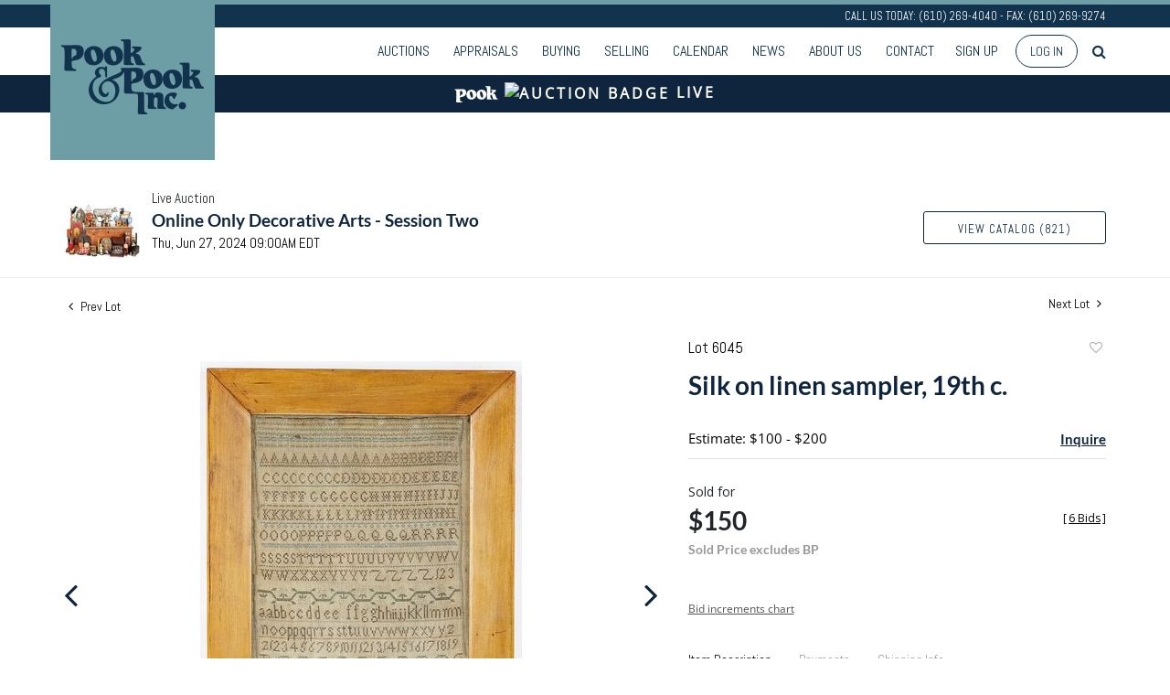

--- FILE ---
content_type: text/html; charset=utf-8
request_url: https://www.google.com/recaptcha/api2/anchor?ar=1&k=6LdzL_kcAAAAAHvauH1Jsz3Ux6njeXmqvGBbrqyk&co=aHR0cHM6Ly9saXZlLnBvb2thbmRwb29rLmNvbTo0NDM.&hl=en&v=PoyoqOPhxBO7pBk68S4YbpHZ&size=invisible&anchor-ms=20000&execute-ms=30000&cb=qo6h84461j8f
body_size: 48726
content:
<!DOCTYPE HTML><html dir="ltr" lang="en"><head><meta http-equiv="Content-Type" content="text/html; charset=UTF-8">
<meta http-equiv="X-UA-Compatible" content="IE=edge">
<title>reCAPTCHA</title>
<style type="text/css">
/* cyrillic-ext */
@font-face {
  font-family: 'Roboto';
  font-style: normal;
  font-weight: 400;
  font-stretch: 100%;
  src: url(//fonts.gstatic.com/s/roboto/v48/KFO7CnqEu92Fr1ME7kSn66aGLdTylUAMa3GUBHMdazTgWw.woff2) format('woff2');
  unicode-range: U+0460-052F, U+1C80-1C8A, U+20B4, U+2DE0-2DFF, U+A640-A69F, U+FE2E-FE2F;
}
/* cyrillic */
@font-face {
  font-family: 'Roboto';
  font-style: normal;
  font-weight: 400;
  font-stretch: 100%;
  src: url(//fonts.gstatic.com/s/roboto/v48/KFO7CnqEu92Fr1ME7kSn66aGLdTylUAMa3iUBHMdazTgWw.woff2) format('woff2');
  unicode-range: U+0301, U+0400-045F, U+0490-0491, U+04B0-04B1, U+2116;
}
/* greek-ext */
@font-face {
  font-family: 'Roboto';
  font-style: normal;
  font-weight: 400;
  font-stretch: 100%;
  src: url(//fonts.gstatic.com/s/roboto/v48/KFO7CnqEu92Fr1ME7kSn66aGLdTylUAMa3CUBHMdazTgWw.woff2) format('woff2');
  unicode-range: U+1F00-1FFF;
}
/* greek */
@font-face {
  font-family: 'Roboto';
  font-style: normal;
  font-weight: 400;
  font-stretch: 100%;
  src: url(//fonts.gstatic.com/s/roboto/v48/KFO7CnqEu92Fr1ME7kSn66aGLdTylUAMa3-UBHMdazTgWw.woff2) format('woff2');
  unicode-range: U+0370-0377, U+037A-037F, U+0384-038A, U+038C, U+038E-03A1, U+03A3-03FF;
}
/* math */
@font-face {
  font-family: 'Roboto';
  font-style: normal;
  font-weight: 400;
  font-stretch: 100%;
  src: url(//fonts.gstatic.com/s/roboto/v48/KFO7CnqEu92Fr1ME7kSn66aGLdTylUAMawCUBHMdazTgWw.woff2) format('woff2');
  unicode-range: U+0302-0303, U+0305, U+0307-0308, U+0310, U+0312, U+0315, U+031A, U+0326-0327, U+032C, U+032F-0330, U+0332-0333, U+0338, U+033A, U+0346, U+034D, U+0391-03A1, U+03A3-03A9, U+03B1-03C9, U+03D1, U+03D5-03D6, U+03F0-03F1, U+03F4-03F5, U+2016-2017, U+2034-2038, U+203C, U+2040, U+2043, U+2047, U+2050, U+2057, U+205F, U+2070-2071, U+2074-208E, U+2090-209C, U+20D0-20DC, U+20E1, U+20E5-20EF, U+2100-2112, U+2114-2115, U+2117-2121, U+2123-214F, U+2190, U+2192, U+2194-21AE, U+21B0-21E5, U+21F1-21F2, U+21F4-2211, U+2213-2214, U+2216-22FF, U+2308-230B, U+2310, U+2319, U+231C-2321, U+2336-237A, U+237C, U+2395, U+239B-23B7, U+23D0, U+23DC-23E1, U+2474-2475, U+25AF, U+25B3, U+25B7, U+25BD, U+25C1, U+25CA, U+25CC, U+25FB, U+266D-266F, U+27C0-27FF, U+2900-2AFF, U+2B0E-2B11, U+2B30-2B4C, U+2BFE, U+3030, U+FF5B, U+FF5D, U+1D400-1D7FF, U+1EE00-1EEFF;
}
/* symbols */
@font-face {
  font-family: 'Roboto';
  font-style: normal;
  font-weight: 400;
  font-stretch: 100%;
  src: url(//fonts.gstatic.com/s/roboto/v48/KFO7CnqEu92Fr1ME7kSn66aGLdTylUAMaxKUBHMdazTgWw.woff2) format('woff2');
  unicode-range: U+0001-000C, U+000E-001F, U+007F-009F, U+20DD-20E0, U+20E2-20E4, U+2150-218F, U+2190, U+2192, U+2194-2199, U+21AF, U+21E6-21F0, U+21F3, U+2218-2219, U+2299, U+22C4-22C6, U+2300-243F, U+2440-244A, U+2460-24FF, U+25A0-27BF, U+2800-28FF, U+2921-2922, U+2981, U+29BF, U+29EB, U+2B00-2BFF, U+4DC0-4DFF, U+FFF9-FFFB, U+10140-1018E, U+10190-1019C, U+101A0, U+101D0-101FD, U+102E0-102FB, U+10E60-10E7E, U+1D2C0-1D2D3, U+1D2E0-1D37F, U+1F000-1F0FF, U+1F100-1F1AD, U+1F1E6-1F1FF, U+1F30D-1F30F, U+1F315, U+1F31C, U+1F31E, U+1F320-1F32C, U+1F336, U+1F378, U+1F37D, U+1F382, U+1F393-1F39F, U+1F3A7-1F3A8, U+1F3AC-1F3AF, U+1F3C2, U+1F3C4-1F3C6, U+1F3CA-1F3CE, U+1F3D4-1F3E0, U+1F3ED, U+1F3F1-1F3F3, U+1F3F5-1F3F7, U+1F408, U+1F415, U+1F41F, U+1F426, U+1F43F, U+1F441-1F442, U+1F444, U+1F446-1F449, U+1F44C-1F44E, U+1F453, U+1F46A, U+1F47D, U+1F4A3, U+1F4B0, U+1F4B3, U+1F4B9, U+1F4BB, U+1F4BF, U+1F4C8-1F4CB, U+1F4D6, U+1F4DA, U+1F4DF, U+1F4E3-1F4E6, U+1F4EA-1F4ED, U+1F4F7, U+1F4F9-1F4FB, U+1F4FD-1F4FE, U+1F503, U+1F507-1F50B, U+1F50D, U+1F512-1F513, U+1F53E-1F54A, U+1F54F-1F5FA, U+1F610, U+1F650-1F67F, U+1F687, U+1F68D, U+1F691, U+1F694, U+1F698, U+1F6AD, U+1F6B2, U+1F6B9-1F6BA, U+1F6BC, U+1F6C6-1F6CF, U+1F6D3-1F6D7, U+1F6E0-1F6EA, U+1F6F0-1F6F3, U+1F6F7-1F6FC, U+1F700-1F7FF, U+1F800-1F80B, U+1F810-1F847, U+1F850-1F859, U+1F860-1F887, U+1F890-1F8AD, U+1F8B0-1F8BB, U+1F8C0-1F8C1, U+1F900-1F90B, U+1F93B, U+1F946, U+1F984, U+1F996, U+1F9E9, U+1FA00-1FA6F, U+1FA70-1FA7C, U+1FA80-1FA89, U+1FA8F-1FAC6, U+1FACE-1FADC, U+1FADF-1FAE9, U+1FAF0-1FAF8, U+1FB00-1FBFF;
}
/* vietnamese */
@font-face {
  font-family: 'Roboto';
  font-style: normal;
  font-weight: 400;
  font-stretch: 100%;
  src: url(//fonts.gstatic.com/s/roboto/v48/KFO7CnqEu92Fr1ME7kSn66aGLdTylUAMa3OUBHMdazTgWw.woff2) format('woff2');
  unicode-range: U+0102-0103, U+0110-0111, U+0128-0129, U+0168-0169, U+01A0-01A1, U+01AF-01B0, U+0300-0301, U+0303-0304, U+0308-0309, U+0323, U+0329, U+1EA0-1EF9, U+20AB;
}
/* latin-ext */
@font-face {
  font-family: 'Roboto';
  font-style: normal;
  font-weight: 400;
  font-stretch: 100%;
  src: url(//fonts.gstatic.com/s/roboto/v48/KFO7CnqEu92Fr1ME7kSn66aGLdTylUAMa3KUBHMdazTgWw.woff2) format('woff2');
  unicode-range: U+0100-02BA, U+02BD-02C5, U+02C7-02CC, U+02CE-02D7, U+02DD-02FF, U+0304, U+0308, U+0329, U+1D00-1DBF, U+1E00-1E9F, U+1EF2-1EFF, U+2020, U+20A0-20AB, U+20AD-20C0, U+2113, U+2C60-2C7F, U+A720-A7FF;
}
/* latin */
@font-face {
  font-family: 'Roboto';
  font-style: normal;
  font-weight: 400;
  font-stretch: 100%;
  src: url(//fonts.gstatic.com/s/roboto/v48/KFO7CnqEu92Fr1ME7kSn66aGLdTylUAMa3yUBHMdazQ.woff2) format('woff2');
  unicode-range: U+0000-00FF, U+0131, U+0152-0153, U+02BB-02BC, U+02C6, U+02DA, U+02DC, U+0304, U+0308, U+0329, U+2000-206F, U+20AC, U+2122, U+2191, U+2193, U+2212, U+2215, U+FEFF, U+FFFD;
}
/* cyrillic-ext */
@font-face {
  font-family: 'Roboto';
  font-style: normal;
  font-weight: 500;
  font-stretch: 100%;
  src: url(//fonts.gstatic.com/s/roboto/v48/KFO7CnqEu92Fr1ME7kSn66aGLdTylUAMa3GUBHMdazTgWw.woff2) format('woff2');
  unicode-range: U+0460-052F, U+1C80-1C8A, U+20B4, U+2DE0-2DFF, U+A640-A69F, U+FE2E-FE2F;
}
/* cyrillic */
@font-face {
  font-family: 'Roboto';
  font-style: normal;
  font-weight: 500;
  font-stretch: 100%;
  src: url(//fonts.gstatic.com/s/roboto/v48/KFO7CnqEu92Fr1ME7kSn66aGLdTylUAMa3iUBHMdazTgWw.woff2) format('woff2');
  unicode-range: U+0301, U+0400-045F, U+0490-0491, U+04B0-04B1, U+2116;
}
/* greek-ext */
@font-face {
  font-family: 'Roboto';
  font-style: normal;
  font-weight: 500;
  font-stretch: 100%;
  src: url(//fonts.gstatic.com/s/roboto/v48/KFO7CnqEu92Fr1ME7kSn66aGLdTylUAMa3CUBHMdazTgWw.woff2) format('woff2');
  unicode-range: U+1F00-1FFF;
}
/* greek */
@font-face {
  font-family: 'Roboto';
  font-style: normal;
  font-weight: 500;
  font-stretch: 100%;
  src: url(//fonts.gstatic.com/s/roboto/v48/KFO7CnqEu92Fr1ME7kSn66aGLdTylUAMa3-UBHMdazTgWw.woff2) format('woff2');
  unicode-range: U+0370-0377, U+037A-037F, U+0384-038A, U+038C, U+038E-03A1, U+03A3-03FF;
}
/* math */
@font-face {
  font-family: 'Roboto';
  font-style: normal;
  font-weight: 500;
  font-stretch: 100%;
  src: url(//fonts.gstatic.com/s/roboto/v48/KFO7CnqEu92Fr1ME7kSn66aGLdTylUAMawCUBHMdazTgWw.woff2) format('woff2');
  unicode-range: U+0302-0303, U+0305, U+0307-0308, U+0310, U+0312, U+0315, U+031A, U+0326-0327, U+032C, U+032F-0330, U+0332-0333, U+0338, U+033A, U+0346, U+034D, U+0391-03A1, U+03A3-03A9, U+03B1-03C9, U+03D1, U+03D5-03D6, U+03F0-03F1, U+03F4-03F5, U+2016-2017, U+2034-2038, U+203C, U+2040, U+2043, U+2047, U+2050, U+2057, U+205F, U+2070-2071, U+2074-208E, U+2090-209C, U+20D0-20DC, U+20E1, U+20E5-20EF, U+2100-2112, U+2114-2115, U+2117-2121, U+2123-214F, U+2190, U+2192, U+2194-21AE, U+21B0-21E5, U+21F1-21F2, U+21F4-2211, U+2213-2214, U+2216-22FF, U+2308-230B, U+2310, U+2319, U+231C-2321, U+2336-237A, U+237C, U+2395, U+239B-23B7, U+23D0, U+23DC-23E1, U+2474-2475, U+25AF, U+25B3, U+25B7, U+25BD, U+25C1, U+25CA, U+25CC, U+25FB, U+266D-266F, U+27C0-27FF, U+2900-2AFF, U+2B0E-2B11, U+2B30-2B4C, U+2BFE, U+3030, U+FF5B, U+FF5D, U+1D400-1D7FF, U+1EE00-1EEFF;
}
/* symbols */
@font-face {
  font-family: 'Roboto';
  font-style: normal;
  font-weight: 500;
  font-stretch: 100%;
  src: url(//fonts.gstatic.com/s/roboto/v48/KFO7CnqEu92Fr1ME7kSn66aGLdTylUAMaxKUBHMdazTgWw.woff2) format('woff2');
  unicode-range: U+0001-000C, U+000E-001F, U+007F-009F, U+20DD-20E0, U+20E2-20E4, U+2150-218F, U+2190, U+2192, U+2194-2199, U+21AF, U+21E6-21F0, U+21F3, U+2218-2219, U+2299, U+22C4-22C6, U+2300-243F, U+2440-244A, U+2460-24FF, U+25A0-27BF, U+2800-28FF, U+2921-2922, U+2981, U+29BF, U+29EB, U+2B00-2BFF, U+4DC0-4DFF, U+FFF9-FFFB, U+10140-1018E, U+10190-1019C, U+101A0, U+101D0-101FD, U+102E0-102FB, U+10E60-10E7E, U+1D2C0-1D2D3, U+1D2E0-1D37F, U+1F000-1F0FF, U+1F100-1F1AD, U+1F1E6-1F1FF, U+1F30D-1F30F, U+1F315, U+1F31C, U+1F31E, U+1F320-1F32C, U+1F336, U+1F378, U+1F37D, U+1F382, U+1F393-1F39F, U+1F3A7-1F3A8, U+1F3AC-1F3AF, U+1F3C2, U+1F3C4-1F3C6, U+1F3CA-1F3CE, U+1F3D4-1F3E0, U+1F3ED, U+1F3F1-1F3F3, U+1F3F5-1F3F7, U+1F408, U+1F415, U+1F41F, U+1F426, U+1F43F, U+1F441-1F442, U+1F444, U+1F446-1F449, U+1F44C-1F44E, U+1F453, U+1F46A, U+1F47D, U+1F4A3, U+1F4B0, U+1F4B3, U+1F4B9, U+1F4BB, U+1F4BF, U+1F4C8-1F4CB, U+1F4D6, U+1F4DA, U+1F4DF, U+1F4E3-1F4E6, U+1F4EA-1F4ED, U+1F4F7, U+1F4F9-1F4FB, U+1F4FD-1F4FE, U+1F503, U+1F507-1F50B, U+1F50D, U+1F512-1F513, U+1F53E-1F54A, U+1F54F-1F5FA, U+1F610, U+1F650-1F67F, U+1F687, U+1F68D, U+1F691, U+1F694, U+1F698, U+1F6AD, U+1F6B2, U+1F6B9-1F6BA, U+1F6BC, U+1F6C6-1F6CF, U+1F6D3-1F6D7, U+1F6E0-1F6EA, U+1F6F0-1F6F3, U+1F6F7-1F6FC, U+1F700-1F7FF, U+1F800-1F80B, U+1F810-1F847, U+1F850-1F859, U+1F860-1F887, U+1F890-1F8AD, U+1F8B0-1F8BB, U+1F8C0-1F8C1, U+1F900-1F90B, U+1F93B, U+1F946, U+1F984, U+1F996, U+1F9E9, U+1FA00-1FA6F, U+1FA70-1FA7C, U+1FA80-1FA89, U+1FA8F-1FAC6, U+1FACE-1FADC, U+1FADF-1FAE9, U+1FAF0-1FAF8, U+1FB00-1FBFF;
}
/* vietnamese */
@font-face {
  font-family: 'Roboto';
  font-style: normal;
  font-weight: 500;
  font-stretch: 100%;
  src: url(//fonts.gstatic.com/s/roboto/v48/KFO7CnqEu92Fr1ME7kSn66aGLdTylUAMa3OUBHMdazTgWw.woff2) format('woff2');
  unicode-range: U+0102-0103, U+0110-0111, U+0128-0129, U+0168-0169, U+01A0-01A1, U+01AF-01B0, U+0300-0301, U+0303-0304, U+0308-0309, U+0323, U+0329, U+1EA0-1EF9, U+20AB;
}
/* latin-ext */
@font-face {
  font-family: 'Roboto';
  font-style: normal;
  font-weight: 500;
  font-stretch: 100%;
  src: url(//fonts.gstatic.com/s/roboto/v48/KFO7CnqEu92Fr1ME7kSn66aGLdTylUAMa3KUBHMdazTgWw.woff2) format('woff2');
  unicode-range: U+0100-02BA, U+02BD-02C5, U+02C7-02CC, U+02CE-02D7, U+02DD-02FF, U+0304, U+0308, U+0329, U+1D00-1DBF, U+1E00-1E9F, U+1EF2-1EFF, U+2020, U+20A0-20AB, U+20AD-20C0, U+2113, U+2C60-2C7F, U+A720-A7FF;
}
/* latin */
@font-face {
  font-family: 'Roboto';
  font-style: normal;
  font-weight: 500;
  font-stretch: 100%;
  src: url(//fonts.gstatic.com/s/roboto/v48/KFO7CnqEu92Fr1ME7kSn66aGLdTylUAMa3yUBHMdazQ.woff2) format('woff2');
  unicode-range: U+0000-00FF, U+0131, U+0152-0153, U+02BB-02BC, U+02C6, U+02DA, U+02DC, U+0304, U+0308, U+0329, U+2000-206F, U+20AC, U+2122, U+2191, U+2193, U+2212, U+2215, U+FEFF, U+FFFD;
}
/* cyrillic-ext */
@font-face {
  font-family: 'Roboto';
  font-style: normal;
  font-weight: 900;
  font-stretch: 100%;
  src: url(//fonts.gstatic.com/s/roboto/v48/KFO7CnqEu92Fr1ME7kSn66aGLdTylUAMa3GUBHMdazTgWw.woff2) format('woff2');
  unicode-range: U+0460-052F, U+1C80-1C8A, U+20B4, U+2DE0-2DFF, U+A640-A69F, U+FE2E-FE2F;
}
/* cyrillic */
@font-face {
  font-family: 'Roboto';
  font-style: normal;
  font-weight: 900;
  font-stretch: 100%;
  src: url(//fonts.gstatic.com/s/roboto/v48/KFO7CnqEu92Fr1ME7kSn66aGLdTylUAMa3iUBHMdazTgWw.woff2) format('woff2');
  unicode-range: U+0301, U+0400-045F, U+0490-0491, U+04B0-04B1, U+2116;
}
/* greek-ext */
@font-face {
  font-family: 'Roboto';
  font-style: normal;
  font-weight: 900;
  font-stretch: 100%;
  src: url(//fonts.gstatic.com/s/roboto/v48/KFO7CnqEu92Fr1ME7kSn66aGLdTylUAMa3CUBHMdazTgWw.woff2) format('woff2');
  unicode-range: U+1F00-1FFF;
}
/* greek */
@font-face {
  font-family: 'Roboto';
  font-style: normal;
  font-weight: 900;
  font-stretch: 100%;
  src: url(//fonts.gstatic.com/s/roboto/v48/KFO7CnqEu92Fr1ME7kSn66aGLdTylUAMa3-UBHMdazTgWw.woff2) format('woff2');
  unicode-range: U+0370-0377, U+037A-037F, U+0384-038A, U+038C, U+038E-03A1, U+03A3-03FF;
}
/* math */
@font-face {
  font-family: 'Roboto';
  font-style: normal;
  font-weight: 900;
  font-stretch: 100%;
  src: url(//fonts.gstatic.com/s/roboto/v48/KFO7CnqEu92Fr1ME7kSn66aGLdTylUAMawCUBHMdazTgWw.woff2) format('woff2');
  unicode-range: U+0302-0303, U+0305, U+0307-0308, U+0310, U+0312, U+0315, U+031A, U+0326-0327, U+032C, U+032F-0330, U+0332-0333, U+0338, U+033A, U+0346, U+034D, U+0391-03A1, U+03A3-03A9, U+03B1-03C9, U+03D1, U+03D5-03D6, U+03F0-03F1, U+03F4-03F5, U+2016-2017, U+2034-2038, U+203C, U+2040, U+2043, U+2047, U+2050, U+2057, U+205F, U+2070-2071, U+2074-208E, U+2090-209C, U+20D0-20DC, U+20E1, U+20E5-20EF, U+2100-2112, U+2114-2115, U+2117-2121, U+2123-214F, U+2190, U+2192, U+2194-21AE, U+21B0-21E5, U+21F1-21F2, U+21F4-2211, U+2213-2214, U+2216-22FF, U+2308-230B, U+2310, U+2319, U+231C-2321, U+2336-237A, U+237C, U+2395, U+239B-23B7, U+23D0, U+23DC-23E1, U+2474-2475, U+25AF, U+25B3, U+25B7, U+25BD, U+25C1, U+25CA, U+25CC, U+25FB, U+266D-266F, U+27C0-27FF, U+2900-2AFF, U+2B0E-2B11, U+2B30-2B4C, U+2BFE, U+3030, U+FF5B, U+FF5D, U+1D400-1D7FF, U+1EE00-1EEFF;
}
/* symbols */
@font-face {
  font-family: 'Roboto';
  font-style: normal;
  font-weight: 900;
  font-stretch: 100%;
  src: url(//fonts.gstatic.com/s/roboto/v48/KFO7CnqEu92Fr1ME7kSn66aGLdTylUAMaxKUBHMdazTgWw.woff2) format('woff2');
  unicode-range: U+0001-000C, U+000E-001F, U+007F-009F, U+20DD-20E0, U+20E2-20E4, U+2150-218F, U+2190, U+2192, U+2194-2199, U+21AF, U+21E6-21F0, U+21F3, U+2218-2219, U+2299, U+22C4-22C6, U+2300-243F, U+2440-244A, U+2460-24FF, U+25A0-27BF, U+2800-28FF, U+2921-2922, U+2981, U+29BF, U+29EB, U+2B00-2BFF, U+4DC0-4DFF, U+FFF9-FFFB, U+10140-1018E, U+10190-1019C, U+101A0, U+101D0-101FD, U+102E0-102FB, U+10E60-10E7E, U+1D2C0-1D2D3, U+1D2E0-1D37F, U+1F000-1F0FF, U+1F100-1F1AD, U+1F1E6-1F1FF, U+1F30D-1F30F, U+1F315, U+1F31C, U+1F31E, U+1F320-1F32C, U+1F336, U+1F378, U+1F37D, U+1F382, U+1F393-1F39F, U+1F3A7-1F3A8, U+1F3AC-1F3AF, U+1F3C2, U+1F3C4-1F3C6, U+1F3CA-1F3CE, U+1F3D4-1F3E0, U+1F3ED, U+1F3F1-1F3F3, U+1F3F5-1F3F7, U+1F408, U+1F415, U+1F41F, U+1F426, U+1F43F, U+1F441-1F442, U+1F444, U+1F446-1F449, U+1F44C-1F44E, U+1F453, U+1F46A, U+1F47D, U+1F4A3, U+1F4B0, U+1F4B3, U+1F4B9, U+1F4BB, U+1F4BF, U+1F4C8-1F4CB, U+1F4D6, U+1F4DA, U+1F4DF, U+1F4E3-1F4E6, U+1F4EA-1F4ED, U+1F4F7, U+1F4F9-1F4FB, U+1F4FD-1F4FE, U+1F503, U+1F507-1F50B, U+1F50D, U+1F512-1F513, U+1F53E-1F54A, U+1F54F-1F5FA, U+1F610, U+1F650-1F67F, U+1F687, U+1F68D, U+1F691, U+1F694, U+1F698, U+1F6AD, U+1F6B2, U+1F6B9-1F6BA, U+1F6BC, U+1F6C6-1F6CF, U+1F6D3-1F6D7, U+1F6E0-1F6EA, U+1F6F0-1F6F3, U+1F6F7-1F6FC, U+1F700-1F7FF, U+1F800-1F80B, U+1F810-1F847, U+1F850-1F859, U+1F860-1F887, U+1F890-1F8AD, U+1F8B0-1F8BB, U+1F8C0-1F8C1, U+1F900-1F90B, U+1F93B, U+1F946, U+1F984, U+1F996, U+1F9E9, U+1FA00-1FA6F, U+1FA70-1FA7C, U+1FA80-1FA89, U+1FA8F-1FAC6, U+1FACE-1FADC, U+1FADF-1FAE9, U+1FAF0-1FAF8, U+1FB00-1FBFF;
}
/* vietnamese */
@font-face {
  font-family: 'Roboto';
  font-style: normal;
  font-weight: 900;
  font-stretch: 100%;
  src: url(//fonts.gstatic.com/s/roboto/v48/KFO7CnqEu92Fr1ME7kSn66aGLdTylUAMa3OUBHMdazTgWw.woff2) format('woff2');
  unicode-range: U+0102-0103, U+0110-0111, U+0128-0129, U+0168-0169, U+01A0-01A1, U+01AF-01B0, U+0300-0301, U+0303-0304, U+0308-0309, U+0323, U+0329, U+1EA0-1EF9, U+20AB;
}
/* latin-ext */
@font-face {
  font-family: 'Roboto';
  font-style: normal;
  font-weight: 900;
  font-stretch: 100%;
  src: url(//fonts.gstatic.com/s/roboto/v48/KFO7CnqEu92Fr1ME7kSn66aGLdTylUAMa3KUBHMdazTgWw.woff2) format('woff2');
  unicode-range: U+0100-02BA, U+02BD-02C5, U+02C7-02CC, U+02CE-02D7, U+02DD-02FF, U+0304, U+0308, U+0329, U+1D00-1DBF, U+1E00-1E9F, U+1EF2-1EFF, U+2020, U+20A0-20AB, U+20AD-20C0, U+2113, U+2C60-2C7F, U+A720-A7FF;
}
/* latin */
@font-face {
  font-family: 'Roboto';
  font-style: normal;
  font-weight: 900;
  font-stretch: 100%;
  src: url(//fonts.gstatic.com/s/roboto/v48/KFO7CnqEu92Fr1ME7kSn66aGLdTylUAMa3yUBHMdazQ.woff2) format('woff2');
  unicode-range: U+0000-00FF, U+0131, U+0152-0153, U+02BB-02BC, U+02C6, U+02DA, U+02DC, U+0304, U+0308, U+0329, U+2000-206F, U+20AC, U+2122, U+2191, U+2193, U+2212, U+2215, U+FEFF, U+FFFD;
}

</style>
<link rel="stylesheet" type="text/css" href="https://www.gstatic.com/recaptcha/releases/PoyoqOPhxBO7pBk68S4YbpHZ/styles__ltr.css">
<script nonce="vCneJeNGCcxS2FQAU6X1RQ" type="text/javascript">window['__recaptcha_api'] = 'https://www.google.com/recaptcha/api2/';</script>
<script type="text/javascript" src="https://www.gstatic.com/recaptcha/releases/PoyoqOPhxBO7pBk68S4YbpHZ/recaptcha__en.js" nonce="vCneJeNGCcxS2FQAU6X1RQ">
      
    </script></head>
<body><div id="rc-anchor-alert" class="rc-anchor-alert"></div>
<input type="hidden" id="recaptcha-token" value="[base64]">
<script type="text/javascript" nonce="vCneJeNGCcxS2FQAU6X1RQ">
      recaptcha.anchor.Main.init("[\x22ainput\x22,[\x22bgdata\x22,\x22\x22,\[base64]/[base64]/[base64]/[base64]/[base64]/UltsKytdPUU6KEU8MjA0OD9SW2wrK109RT4+NnwxOTI6KChFJjY0NTEyKT09NTUyOTYmJk0rMTxjLmxlbmd0aCYmKGMuY2hhckNvZGVBdChNKzEpJjY0NTEyKT09NTYzMjA/[base64]/[base64]/[base64]/[base64]/[base64]/[base64]/[base64]\x22,\[base64]\x22,\x22QylxwrFaw5NUAsKWXMKAdTo+IAHDvcKIZhkQwqURw6VgEsORXmMywonDoxNOw7vCtUdawq/CpMKGehNSaHkCKychwpzDpMOYwrhYwrzDnHLDn8KsAcKzNl3Dt8KAZMKewqDChgPCocOlTcKoQljCjSDDpMODADPClALDrcKJW8KJOUshX1hXKEzCjsKTw5skwqtiMAVPw6fCj8Krw5jDs8K+w5fCtjEtF8OfIQnDpBhZw4/[base64]/CqcO+w6XCt8OvS8OZM1fCpMKFw7jCnBc5d3vDsVLDrCPDs8KaTEV5b8KXIsOZCmA4DBUAw6pLVjXCm2RUB2NNHMOAQyvCtcOAwoHDjggjEMOdazTCvRTDlcKhPWZmwrR1OXLCn2Q9w7/DqAjDg8K9YTvCpMOlw5QiEMOABcOibEzCniMAwr3DvgfCrcKzw5nDkMKoNm1/[base64]/DqcKxA0VFUcOjOMKNwrXCkj/ChCI/KnNFwrfChUXDtGzDnX54BQVAw5TCq1HDocORw7oxw5pMdWd6w5I8DW1UGsORw50Kw7EBw6Njwr7DvMKbw63DkAbDsAbDhsKWZElhXnLCvcOCwr/Cun3DrTNcdyjDj8O7YMOiw7Jsc8Kqw6vDoMKHFMKrcMOlwqA2w4xyw4NcwqPCj0vClloYTsKRw5NIw4gJJGhvwpwswqTDiMK+w6PDpkF6bMKkw5fCqWFwwr7Do8O5ZsORUnXCnD/DjCvCjsKxTk/DhcOIaMORw7h/TQINQBHDr8Ogbi7Dmk0CPDt7NUzCoWLDl8KxEsOAJsKTW0bDhijCgADDrEtPwpU9WcOGZcOvwqzCnnAUV3jCrMKUKCVjw7huwqoGw58gTggEwqwpFW/[base64]/CjHNIO2bCuhgsaMOBEsKkbRfDrMOxbcOuwrkwwrbDlR/Drwp0EAtzG2HCtcOOOVzDq8KYKcK5EE9ZH8KMw6pAbsKtwrdgw7vCtETCrMK3UknDhTHDsF7DkMKGw7pMS8KVwr/DgcOxHcOlw73ChcOkwpBYwqLDl8OMYjIcw7LDukUdTlbCjMOvKsO6NENbGsK7IcKKfmgGw7NcNBTCqznDjUnCr8KLEcO/[base64]/EsOxQ3DDosK5w47DtsKyRWXCpG0jU8OQK3fCjcOvw4Elwqs+O2taT8K6OsOow6zCj8OxwrLClcKgw5DCjl/DncK/w7pXMz/Cl0TCnsK3bcOAw5/DiHwZw7jDry1WwpnDq03DqD0hWsOBw5YBw6lMw7DCucOzw7fCgnB6IDvDrMOkf35PdMKOw6Y4Fl/CosOBwrrCtARLw6oXUmgBwoAmw43CuMKTwq1cw5fCscOHwr5Nw4oewrNEC2/Dsw1/EAZew6oPeXF8LMKRwqPDtixYa2kXwoLDncKNCywuAnY0wrXDucKtw4fCs8OGwoApw77Dk8OpwotTZMKow7rDvMOLw6zClw11w5rCocOddsK+LMOHw4LCoMKHKMOZLQhaXjLDjkcfw7w1w5vDmmnCu2jCr8Oyw7vCv3HDo8OTHx7DmjIfwrYtG8KRLHjCu0/Cj0RIGcO/LhPChipDw4DCowYSw7LCgQHDk0REwrpzSBwfwrsSwo5qZgXDikdLUMOxw7Mnwp3Di8KgJsO8S8Kyw6jDv8OuZ0Rpw4zDjMKsw6BNw4TCgWzCqcOOw7t8wpRYw7HDpMO9w6MYZzvCngoOwo8/[base64]/[base64]/[base64]/[base64]/CjlbDnkDCqA3Cl8Kww4Acwrklw4ByfW1SeR3Ctl0wwo0nw65pw7HDkQXDnAbDs8KfCFl3wqPDscOCw6HDnR3CvcK1CcO4w4FKw6AJWDRaRsKaw5TDnMOLwrzCjcKLKMO5Nk7CnENSwq3DqsOVOsKww41jwodZHMOsw51mGnPCsMOowp9STMKBTxPCjMOVSwg8dl4/ZmPCpkEhKUrDncOOC0RPYMKcCMKCw57DuXfDlsKfwrRFw7LCk0/Cq8KBNzPClcOQe8ONUXXDrE7Domdswohow7BbwrPCmUDDrcK+VFjDqMOyEmvDkDDDtW0lw5DDji9iwp4zw43CrkFswroDbcOvKsKOwofDnh0xw6fCpMOnZ8O+woNVw5Qhwo/CiA4hHg7CmULCssKnw6bCtFDDgG0tdAIrT8K0wqtIw57DrcKVw6zDoUzCgAgOwpMeesK+wpnDksKqw4fDsxQ0wpgGCsKQwqzDh8OGeHgcwrssKMKxXcK6w6o+ej/[base64]/[base64]/[base64]/[base64]/Cu8O9w7s9woPDm8Krw57CjiRuFMOEXsOiBUnDrXAqw6nChnsDw4TDggVCwpsQw4XCmybDpDt/DcKiw6lmKMOmXcKMFsOWw6sJw4rCnEnCp8KDKRcnCW/CkkPCsy83w7dcYcKwAVxHMMOpwo3CiEp4woJpwr/[base64]/BsKZOGElw4bCk2fCi0/CvsKAZcKiwozDkTNDHHbCmDTCmybCjjRQcQnChsK4wo0rwpfDqcKxOUzCpCNRJXPDqcKcwofCtUvDtsOfEy/DhcOKJFxvw5JAw77CosKcK2zDssOnOTcwWMK4GSfDnF/DhsOFFkXClBsoS8K/woDCnsKdWsOSwpzChDx3w6B2wp1aTi7CosOAPsKOwqpQO1BFMDBvLcKCGS51Uy/Dpw9XHxlCworCsHDCscKew5LCgcOFw5AeEm/CicKcw5cQRSHDscOOXBd/[base64]/wpHDnMO4PQXDlcKjKSp4OsOdw7rCtcKhw7HChgnCmcOBNHLCsMKiw5o0wr7CgxPDgsOlLcOpw6grJm9FwpDCmxIVdhHDiBsWQgMgw50Jw7PDl8OSw6gLGhADMnMGwrPDgWjCgk8YEsKhLgTDicOtbiDDqD/DocKAXjRZe8Kgw7zDiV0Zw5rCs8O/UcOAw5nCm8Ojw7dGw5fDo8KOaDfDuG4EwrHDgsOrw4USOyTDp8OGPcKzw7YdD8O8wrTCp8Osw6LCmMOYMMOpwrHDqMKuaghIRCBLYHEpwqw/QhlrBncLDsK4A8O2RXTDq8OsDzwdw6fDngfCtcKEGsONKsOGwqLCrFYWTDYVw7dEBMOdw6oDAMOWw4DDkk/Cthsaw7jCinlcw7FbL39Fw4PClMO2KH/[base64]/DmcKReSjCr8KXw5jDgsOuw4QZwprCrMKbSDUvwp/[base64]/DrzDCgsKzEA90UcKiw43Cgi/ClcOTwojDn0VjUVnCjsOVw7HCv8Ovwp7DojNVwo3DscOTwrVSwr8Lw40QX3Mdw4TDgsKgJgPCk8OQcx/[base64]/PGkVPcKGZR0Nw5vCqygpPzxnNsOHwrsSfn/CpcOYOcObwrjDugwJcsOUw6A3bsO9CRhawrpSRxzDusO9bsOKwrzDsFTDiFcBw490YMKbwpnCqUtVecOtwoY5CcOnwp9Iw4/DjcKYNSbDlMKDa0DDrCoIw60sa8KRZcOTLsKEwpUaw5zCtSZ/w6MWw74aw74DwpFcV8KaP3duwo1aw7lsNyDCqcO5w5bCnFAwwr9TI8OJw6nDqMOwRAlswqvCrG7DkDHDqsKiZRAywpbCrGguw7/[base64]/[base64]/CsxzDqcOpwot2Dz3CusOfS2LDhRoTU0HCqsOWK8KgAMONwox6DsK6w4UrXTZUfh/CkgMoFi9aw79/f1ALYgcnCDoNw5otw6g5woMpwrzCoTUfwpR+w4ZbesOkwoApDcOAMcOswpRZw6xReXYSwqVIKMK7w58gw53Duntsw4FVSMK6XjpGwpLCnsO0UcOXwoAkIAgvR8KDG33DuDNEw6XDhMOSMnjCniXCpcO3E8KpEsKNW8OywpvCi1wqwq0/wrDDvHzCssOdCMK5wprDocKow4VXwpEBw7QXOmrDoMOrGcOdTMOnbSPDmAbDtcOMw63CtWwCwp96w5TDo8OQwqt4wq7CmsKjWsKqAcO/NMKFaFHDnUAow5PDgzhqUxfDpsOKenIAYsKeDMOxw7dJfSjDscKOesKELwnDlAbCksKpw7fDp31Vwrl/wpd0w5bCuw/DtcKuQCMawogywprDucKgwqbCt8OKwrhdwq7DrMKnwpDDlsKSwqjCuwfCt0ETLnI3w7bDhsO/w5g0dnYqUhbDris5O8KRw5thw4HDtsK9wrHDvMO3w6EFw7oKDcO7wqo1w4hLfMOtwpPCgibDicOdw5PDm8OOEMKRLMKLwrJFOsOZQcKUYXvCgcOhw63DnHLDrcKYwrc/wpfCm8K5wr7CsHpYwqXDosOXOsOVG8O3BcOpQMKiwqt2w4TCjMKZw7vDvsObw4PDm8K2NcKnw7N+w6V0A8OLw4sewoPDj1gkQlMCw7VcwrhSLCxfeMOowr/CpcKYw7LCgA7DgTM6NcOAJ8OfS8Kqwq3ChsOfDjbDvm1mPDXDu8O0EMO+OEUeWMOzEQ3DscKDHsKAwpzDscOnLcKjwrHDvHjDsXXCr1nCpMKOw5DDlsKTFVE+O3BkJRrCtsOQw5vClcOXwr/Di8O1HcK8FwYxC3srw48+IsOoPy7DrsKewoEbw5/CsXYkwqXClsKZwqzCkg3DucOfw47Cq8KuwplKwrQ/E8KZwozCi8KjLcK8a8Otw67Ck8KnZ1fCgW/Drn3CjsKWw5cmCRkdAcK5w78GAMOBw6/Dk8OGeW/[base64]/[base64]/Dq8OEw4jDrsOBwrXCjinDu0jDjMO9wolbN8K3w4E/w5TCtVBrwqNtH3LDmH/DhMKTwr9wUUTCjDjChsKRT2DCo3MGcnUawqU+DsKgw4/CqMOASMKkMWd4Syliw4R0wqbCk8OdCmBsZcKaw609w4V+fjYuBU/DosKgSQ0Wf1zDrMOvwobDv3HCvcOzVD5DISHDq8OmJzrDoMOpw4DDvi3DgwwSWcKGw4lFw4jDigUYwonCmnNRF8K5w45nw4kaw7R1CMOAMcKEGsKyR8KQwqtZwqUHw68mZ8OXBsO+IsKWw4jChsKwwr3Dvg1/w4bDvl4WBsOuUsOGRMKNVsOJJjVzfsO2w4zDksOTwojCnMKXPElJccKGA3NMw6DDjsKuwrfDn8O4D8OXUidxUy4HTmZ6dcOxVMOTwqnCnsKTwoAqw7XCtMOFw7VHe8KUQsKTcsOPw7Qcw4fCrMOGwpHDqsOGwq8zZm/CrE7DhsO6dU/DpMKzw6vDlmXCvFrCgMO5wrN5DMOid8ObwojDnHTDjTg6worDk8KrEsO7woHDgsKCw7F0IMKoworDucOMNMKLwodQbMKrTQDDksKBw7zCmj0sw43DrcKDVkLDsn/[base64]/DkMOKI8OEw6I2w6odwrsnYjIbIDLClsKMw4PCh2NHw6rDtGLDgB/DncO/w5IKdTIlZMK+wpjCgsOQE8K3w5gVwolSw49mHMKuwr07w5gawqcZJcOLUANZW8KIw6ZtwqDDi8O6wpozw4TDoB7DtljCkMONDHNDWMOjK8KWI1Eew5BvwoMVw74Owqkiwo7CnS3DoMO7LcKIwpRuw5vCp8O3UcKhw6LDtCQsSRLDrSzCjsK/IcKgFcOEGiRLw4cXw5nCkVUKwrLDrz1YSMOhMzLCt8O3CcObZWIUL8OGw5pPw5o8w7vChTHDkQVFw7s5fnrCh8Odw5bDs8KvwocuWwEBw6Iywq/DpsOTwpMEwqMiw5DCmXU6w7JKw55Cw5scw6NCw6zCqsKbNErDolBdwrBNdyJswr/Ck8KSHMK6Az7Cq8OLf8OBwo3DksKTcsKGw6DChsKzwrBcw7FIJMK4w5Nww69FBBYGKVEtWcKXJh7CpsK7acK/csKSwrchw5FdchgRTMOZwqPDhQE6e8KcwqDCgcKfwpbDpipvwobCv3EQwrgww4IFwqjDisOTw600K8K6YFoDejHCoQ1Tw5diGldKw7jCssKCwo3Cnnlpwo/DgcOKC37DhMOrw7rDqsOFwqLCt2/Co8KQVMOuNsKkwpTCpsK2w7XCtsKtwpPCrMKKwoVJTicGwpPDtHjCrSplQsKgWcKfwrXCucOHw6UywrHDmcKlw7ICCA11DDRwwp1DwoTDusOdfcKGMV3Cl8KVwrXDtcOpB8OHdMOuFMOxesKPQCXCogHDoS/DvF3CkMO3JRPDlHbDqsK5w4EAwrnDuyh6wojDgMOYX8KFTEV3DQ4iw55/EMOfwonDrCZGcMKVw4Nxw5YnAkLCiFdBa04QMhDCpFRnZBrDmw7Dl3hGwpzDtmkvwovCqcOLfiYXw6LCvMOrw6xtw5A5w5lxU8O8wrrDtCbDgVXCjFRawq7Dv2TDjsOnwrIUwrwXZsKXwrDCjMOpwrBBw6IFw7fDsBTCuBtgSh3DjcOSw5PCuMKTLsOaw4/CoXbDm8Oac8KASXkuwpbCrcKNN3kVQcKkQw9Bwr0BwrQnwpdKCMOELg3CnMKdw4BJFMO+bGplw417w4TCuhkXIMOnSWbDtcKIM1rCh8KQFRhVwoxJw6McIMKpw53CjsOSCMOvWxIDw5TDvcORw6ANKsKRw4oiw53DpSt5QMKCRC3DicOnbSHDpFLChnDCi8KMwr/Cl8KTDzXCrcOtOSs0wo8EIxxowq5YbTjCiSTDtmUkH8OOBMKAwrXDlBjDhMOew47DomDDg0nDrEbCl8K/w7puw4IgEhlLI8KRwrnChyjCr8OUwqjCqCFyFGhbDxTDllFIw7TDmwZEwp9BB1TDn8K2w4zCn8OOTH/[base64]/[base64]/wqpJw6MWw5XCszgTT8K+TsKhaWjCuSUbwqDDq8OdwpcDwoJCXsOpw55cw4U/w4MYRMKsw63DjMK9GcO9A2jCoA5Iwo3DmibDk8Kbw4sHPsKYwr3CmQcSREHDpDpiTkXDgnhyw4bCksOAw4FATy8PH8OEwpjDnMOrbsKzw6Nfwq4yeMOPwqAUbsKLC0sgdW9Zwr7CssORwq7ClcONMQENw7AOeMKsQgLCo1bCvcKOwrAKGHIhwqY6w7V5MsOCM8Ohw5V/dnRtRDbChMOfTcODfMOoPMO5w70iwo0TwojCjsKpw7dPESzDjsKPw5cII2vCucKew5LCjMKxw4JLwqIJdH3DvgfCh2fCksOxw73CqSMgJ8KRwqLDoFBmACvCsQo0wr9IFcKBe0MANXDCq3Yew69bw4vDgDDDt2dVwoRgJkbColzCscKPwrhUViLDisKmwofDucO/w6pnBMOlZgjCi8O1ER46w589V0R1XcKfJMKyN1/CiBwVUErCtFMTwpJmYFzChcO2LsO6w6zDiGjCoMKzw63CmsOvZhNuwo7DgcKlw78ww6ErHsKWS8K1M8OAwpNHwrLDhkDCrcOSD0nChEHCn8O0fV/[base64]/DrMKUw44OCsOaw5fDsljCkEzDhjlJWcOLVMOMdcOvLyY1CVVlwqRuwrzDlQtpMcKCwrHDssKAwpwNEMOsJMKWw6I4wo4gEsKlwqrDgSDDixHCh8OjYCLCmcKSI8K9woPCjkIbHF3DmhHCpsOrw6lCPsOzFcKEwqs+w6BUNk/[base64]/DqsORwqzCgUVgw4HDgcKHw6bCvcOCcMOjU2PClsKUwpzCq8Ogw5oOwpfCuD0eWxJ2wpjDhcKRLBsQTMK/[base64]/RAzCrsOhw4PCjMOZYBQSwqnCiwwRH1AKw4XDmMOxwovCtVh1LW/[base64]/[base64]/wqBWaMOzC8K4wqDDhVcBw7HCqcOAwqAzw4hff8KUwrfCmQ/DnsKkwo/[base64]/CosK6wqspY8Oiwq7DpAvChnrDggIiwojDo3LDumEaXsOtHMKtw4jDswnDq2HDpsKCwqAiw5p0J8Olw7o6w5EjbsKIwppTF8O4ewM/J8ODXMOAEx0cw4I9wrXDvsO3woBOw63CoibDgRpQQTfChSPDtMK4w7B2wo3DrmXCsCMKw4DDp8KDw5fDqhQDwoTCuUvCrcK/H8O1w6vDocOGwqfCgm9pwoljw4nDtcOpJcKrw63CtC4JVlN/[base64]/Dt8KPRcOqwqdLw7fCuw1PwosGKTrDqRx8w5kNMAdLZkTCrsKowo3DpsOHXDdmwpzDrGM1VcO/MBtUw59NwofCiGbCmUXDrGTCnsObwpQtw68Iw6LClcObY8KLYxjCmsO7woo/w7hgw4F5w51Lw7IawpZrw6ADEgFfwqNiWDcQQ2zCn141w4jDtcK2w6PCh8OCFMOgMcOWw49Ewp9LWUHCpRsLEFoPw5XDvSY7w4DDscKow64eVyN9wrrCq8KmUF/CtsKGGcKVBwjDj3c8CzHDicO1RE1cbcK2dkPDisKvbsKrVgPDrkoJw4/Cg8OPAcOUw5TDrDDCscK2annCj3F1w5JSwqofwq92ccOOBWdNdgAfwolZEmnDvsOBccKHwqPCh8KNwolOBC3Dk2TDmFd+ZFHDo8OGa8KnwqgqDMKRMMKOGMKbwpwHZH0/cxHCq8Kww69wwpnCpMKUwqQFwrR5w6JjLcK3w4EYYcKgwp8ZFjLDg0YUcz3CvUjDkw8cw6HDijXDrsK/wonCvhEfEMO3Vl1KVcOGQMOMwrHDoMOlw4oWwr3CvMOBVm3DvF1ewonDh28mJcK2woBrwr7CnAnCuHBYWTg/w53Dp8OOw55pwr4sw67DgsKtHBHDrcK5wqM9wrgBLcO1bybCt8O/wrjCisOUwpbDg3kQw5nDvAB6wpQLQgDCh8OANAlSf30wYMO6F8KhQUsjCsOrw6DCpDR4wql7B03Dqjd5w4rCtFDDo8KqFQFDw5fCkVxCwpvCuVhcJ3XCmw/CnifDq8KJwr7Di8KIaH7DpVzDqMKZMmhUw5XCryxvwo8QFcKdDsO1GR56w5seT8K5BzdBwrd/w57DocKJRcK7ZBvCvVfCnH/DoDfDvcOqw4XDicOjwpNaAcOxACB8dnEEQQzCmFLDmjbCuWjCiFs6C8OlLcKxwpfDmC3DiXjClMOAVAPClcKwHcOhw4nCmMKmCcO0I8K7w4IeN38Gw6HDr1PCrsKTw7/Clw/CmHnDri5Ew7bCqsO1woo3fcKAw7bCgz7DisOKAyvDusOJw6QUWToAEcKFFXZKw4F/Y8O6wozCgsKeCsKEw4rDvsKMwrfChRpxwrNzw5wrwpnCosOmbEbCmH7Ci8KOYDEww4Bxw5gjHsOjQhk4w4bDucO4w7hNJQ4YHsKiHsKcUMK/SAIvw5RAw7N1Q8KIXMK6fMOdYsKLw6Iqw5TDscKOwqbCrixhO8OQw4AFw53CpMKVwooSwrFjKVFBbsO/[base64]/Cm8K0woHCk33Dr8KNwoN+wrrChcKZGnjDsitKKMO4wqjDssOZwqoGw4Z/fsOow7R5N8OTaMOBwp/DihsOwrrDhcOwWMK7w55xG39MwpdLw53DvcO0wrnCmSjCq8O2QD3DhcOhwp/Do2wtw6Rrwq9UZMKdw7EmwprCh1k8SXwcwq3DgHDCr3pYwpI2w7rDnsKcDMKAw7Qmw5BTWcK/w4hmwrgpw6DDjQrCn8KSw69oFyB3w5dpBjDDvGDDiAh4Gxxrw5pGAkh2wp0lZMOcXMKRwo/DllfDqMOOw4HDhMOJwoxSenDDtFo2w7QIF8KAw5jDpGggFlbClMK7OsKzMiEHw7vCnnnCiEhGwp1iw7/[base64]/CrMO/w5/DkMKICwcVacOhwrLCjT7Cq8KhKHtUw5wuwpzDs3HDmypFNsOBw4nCqcOFPmnDk8K6Zy3DjMORFnvCrsOpYwrDgz5ob8OvAMOkw4LCl8Kgw4vCnG/DtcK/wpJpa8Ozwqx0wpnCjibCugXDpcOKRwfCsB7CqMKtCk3DiMOcw4nCpEluIsOpWCHDrsKOWsOLY8Ovw7RawoItwq/CjcKhw5nCgsKQwoJ/wqfCm8Oqw6zDsGXDqgRwEhpcNQlWw5J4JcOOwolHwovDp1cOC3bCrVAnw7sGwo85w6vDhmvCjHEDw5/Dr2snw5zDniXDn2Mdwqlcw4Qzw64SbV/CucKrJsOfwpnCucONwp10wq9QQhEDXRpFdnXCpz0wccOJw7bCvysLGQPDug5xRsKhw6DDqsKTU8Omw5hsw54kwpPCphxDw7YJPxI0Dj90a8KEOcO3wq1ywr/DoMKwwrliEMKgwqJxGsO+wpR2Jwsqwo1Nw5/Ci8O6KsOmwpDDqcOqw6PClsOPI0IuHx3CjjxZMcOSwoDDgA3DogzDqTfCl8OGwqQzLQPDpWDDtsK3bcO9w5Mpw5oPw7TCv8Onw55tWGfCvBFdaTwCwpbDvsOjCMORwp/CviBKwossHjjDjsOOX8OiAsKrXsKPw7PCul9Vw6jChMKRwqlRwqLCpVzDjsKUXcOgw4BXwoXCjgzCsVdMAzLCo8KVw5RkUkXDvEvDicK/Zm3DuiNSGR3DvjzDvcOsw4UlaCBZAsOVw7rCs2NywprCicOhw5Yqwrx2w60pwrQaEsKMwrHDkMO7wrYzCCAxU8KMWk3CocKcFsKZw5cxw4QNw4xcZVw+w7zCjcOOw77DiEw3wod3wqdawroMwpfCrl7CuSvDs8KNVD3CscOMcF/CmMKEFXXDg8Oic2VfW29qwp3CojYYw5d6w4t0w6dew45kcnTCkTsWScOmw5rCrsOMUMKoURPDjEQww759w4rCpMOwMWRcw4/DmMKfPnbDmcKSw6nCujDDlMKKwoJXAcKUw45kRCHDt8KnwpLDlD3DiXbDkMOMJXzCgMOQVV3DmcKkwo8dwrrCnzFiwq/Dqm3DgDPChMO1w5LDrTEkw4/Do8ODwq/DhGzDpcKJw7DDjMOOKMOIMxEmCcOFRRR6MUM6w49yw5jCplnChCHDq8OrKVnDvEvCjMKZLcOnwqPDpcOxw5VUwrTDhErCuj85WFZCw53DhifCl8O4w4fCsMOVbsO0w7kBIzBPwpUwF3ZGXjh9QsOSFwrCpsKMZFZfwoUxwovDncKLWMK9amfDlwVNw4svH2/CrFRMX8OYwofDt3DCiHNgRcKxUBJ1woXDr10fw4UeXMKrwrrCr8OoPMOBw6DCn1TDnTF2wrpYwqjDjcKowqpsA8Ofw5DDscONwpETBMKVCcObDXHDpzfCscKHw740asOVLsKuwrUqLMKOw4zCilsNwrvDljrDhzwrCHBdwr52b8KGw53Cv0zDqcK/[base64]/CrcK2ZyvDmcKRwrrDhnE8XcKdbnc4L8OVFgrCrcOfecOERsK6MxDCpDbCoMO6T1Y8RSAvwrR4QBNtw6vCoCrDpCfDjRfCglp0P8OqJlsUw6lzwonDqcKQw4nDmcK/VjcPw77DuHVdw58SZDRYUTPCiBDCjWbCgMOUwrUjw4PDmMOTw5lhHhk9R8OVw7TCugTDnErCmsOYE8Kowo/CiXrCmMO7BcK6w4YYOi05OcOrw6dOJgHDhMK/CsKOw6HCo2I3RX3CiykmwrFCw63DrArCohcZwqnCjMK1w4gawqvCtE0cAsObaEEFwr1bHMKmUg7CssKvZCPDlVMlwpdOSsKNPcOxw4lAT8KHFAjCnElZwpQiwp9XTgxiUMK/b8KkwrFtfMKHB8ODSUNvwojCjB7CicK/wo1LCk8daVU3wr7DlcKyw6PCgMOrWEDDsGhjXcKSw5EcdcOHw63Chkkvw7vDqcKXEDpGwo4ZTcOwDcKawoF2I2LDtWxgR8OoDiTDn8KvGsKpXV3CmlfDvcOydScYw6VBwpnCrS3CoDjCiCrDn8O3wpDCs8OaFMOew6toJcOYw6AywqlKY8OhTC/CuCYLw5jDosK4w4vDmn/CpXjCixFfHsOYYcKMJSbDo8OkwpJBw4wnZTDCvGTCn8KpwrbCiMKiwoHDp8K7wpLDkGnCjhJdKw/ClChww5PDlMOLVlcqOSROw6nCucOsw5w1SMOWQsOvAnoDwrbDp8OIwprCu8O+QRDCpMKXw5oxw5fCjR8WJ8KFw6JKITHDrsO0PcOiPkrClXQvcm9yPcOGQ8KNwoIWK8ORw4rDglFawpvChcOLwq/Ch8OewrTCtsKKZ8KoXMO+w70obsK0w5l8O8O/w7DCoMKxPsO3wq0wfsKyw5E/[base64]/DhMKawoRFwpYvBMKXEsO2QUXCjn7CmhhXwoZWek/Dv8OLw5XCgcKww7jCosOpwpwOwqxLw53CsMK5wpvDnMOUwqEjwobCgjvCsTVhwojCr8Oww5fDpcKow5zDgcK/[base64]/CuB7CtkEcWgjCjlHDh8OLdEcHw4pWwobChEVRajkeF8KONg/CpcOVeMOrwo5vHMOMw5cQw6LDisOuw6YCw5cbw7AafcKBw7IzLk/DqSJAwrgFw7DCncODZRQqYcOUECvCkHXCkAVsJjsDw4B+worCmTXDjy7DjH9wwq/CsDPDu0kdwp0xwrrDiS/[base64]/Cr8KVeFbDrsOMwrwdITbCo8K4DsOqAMKEw6bCqsKgZAzCl1HCosOew5V+w4lZw5lXbk0cIgZXw4DCtgfCsCt/USlSw6pwZih/QsO7OSUKw5huFX1bwoJwKMKHNMKeIxnCl1DDhMKGw5XDt0LCucO2BAkkP0/ClMKfw57DssKiX8OrGcOUw4jCg1nDo8KULmDCisKbOcOdworDncOdQi3ChgXConrDusO+e8O0ZMO3U8Otwq1vBsO5wrnDncO/Q3TCjS0kwprCq1A5wpVyw7jDi8Klw4FwBcOpwpnDmWzDsEXDlMKTCV5Bf8Orw77DmMKZC0Vsw4vCkcKxwpFidcOcwrDDs1p4wq3DhgUWwpfDkigWwqlSTcK0wr15w6VRB8K8QGbDtQN7VcKjw4DCp8OIw77CtsOBw4tkESnCgsOMw6rChil3J8OTw4p/EMOBw7pGE8Ofw5zCg1dkw6VVw5fCsiF7LMO7w6jCtMKlccOIw4LCicK9aMOzw4vDhjBTVzMnUyjDu8Odw4JNCcOXUzZVw6rDukTDvBfDuERZWMKgw4sRfMKNwpViw7HDlMKuB0jDq8O/STrDojLCl8O7VcKdwpHCtVdKwq3CkcOfw7/DpMKawofDgEENE8OSMnZOwq3ChcKxwqXCsMO7wrrDqMOUwpMTw5cbQMK2w5jCs0BVW3AEw5EVWcKjwrTCpMKuw6V3woXClcOAMcOOwobCnsOvR2HDocKVwq8/w5wYw6hcXFoHwrNFEVoEBsKTTl3Dr3YhKi9Pw4vDkcOiVsOkRsKLw4YIw5FDw7/CucKnw63CrMKgLzbDnn/DnwtgQDzCucOtwrUWRBEOw4/CmH9kwrTCgcKBIsODwrQ7woN4wrB6woZQwofDumzCvE/DrSjDoDzCnT5bH8OnJMKjfhjDrg7Dtig9L8KIwoXCk8Kiw6A/bcOgCcOhw6TCrsKMBGDDmMOnwrAYwr1Hw5TCssOEYW7CqcK7L8OYw6HCgsKfwo5RwrkaIRvDncOeVX3CmwvChUs0cGRLfcO2w4fCgWNpa3jDj8KoXsOUE8OzBTktUlswAC/CuGTDkcOqw7PCgsKWwq04w5DDsSDCjTjClw7Cq8OTw6fCksKmwr4xwp8zJjsMdVRQwofDsULDuBzCoCrCosKVYiFgfnVpwoMJwqRUSMKEw7l+e3zCiMK+w4fCpMKTS8OCLcKmw67Cm8Kgw4DDjSHDjcOew5HDjcOsAmYvwrXCtsOYwonDpwBew5/DjMKdw57CriMjw4wfZsKDFSDChMKXw5IkAcOLfV3Cpl8mJV5VX8KLw4ZsKxDCjUrCpCEqGF54RxbDg8Orwo7CmV/CkzkAQC1cwpobOHELwq3CucKVwp1Xwqtaw5rDsMOnwpgcw4lBwrjDqyvDqQ7CusK9w7TDlwXCjTzDvsOcwropwqdlwptdcsOgw4vDrAkoBcKuwoowaMOgNMOBb8KjVCFPLsOtKMOZbE8OV3NtwoZ5wpjDlH4yQ8KdKXoMwpR6MHDCpTnDiMKpwpV3wp/DqMOzwrDDvX7CuEYQwrQSS8ODw6pew7/Dq8OhFsK6w7vCuhkXw7EQa8Kxw64lVUgdw6rCucKMAsOHw4M3QSDCucOVa8K7w6XDs8OOw51EIsOHwoXCr8KkTcKaUlzDpcO0wrHCrz3Djg/CucKgwrjCm8OoWMOfwrPCusO/dEPCmkzDkwnDp8ONwq9AwqPDkQpmw7gVwrFeN8Kswo7DriPDtMKSMcKsKzh+MMKMGwbCpsOhTh5hJsOCHsK1w6kbwojDlSU/OcO/w7VpYyvDsMO8wqnDnsK5wpJGw4LCp0QoT8K/w7hUXRHCqcKCG8KDwpXDisOPWsOQV8KXwqdqTUw7w4rCsQAWEsO4wr/[base64]/wqnCtXdZMsOTw55FflnCt1Frw482w7JJcDzDsSI/w7nDj8KhwpkzP8KOw4csWGXDkiBBGU5/[base64]/[base64]/[base64]/w5zCncOTbsOzw7kHwrxXBMOpAsOWSXfDnXjDn8OrecKndcK3wp5Sw6l3MMOmw7gEwq1Tw5MuBcKfw7DDpsKmV04jw7QRwqfDmMOVPMOUw7fCosKPwppOw7/DisK6w7XDvMOeEEw4wqRpw6ouIwoGw4BgPcO1EsOlwphxwpduw6jDrsKdwqImdMKPwr/CssOIHk/[base64]/CviN6w4XDjcOFRMKVX8KZD8O+wrQqfTrCgUnCucK8UMO3KljDgFdwdyhZwrpzw6zCicOiwrh2AMO8w64hw6DCmxN7woLDtDPCp8OqGQVdwoZ2FmJkw7PCjjnDlMKOP8OOYywxX8KPwr3CgiHCjMKHVMOWwovCtE/Dk0khIsK1MW7CksK3w5crw7HDkXPDiwlhw6p3aHbDu8KTHcO1w4bDijRkcjclXcO+R8OvCRrCvcOeLcKAw6BbRcKtwpFKQsKhw54IRmvCs8O8w5nCj8Oew6csfVpSwovDqGM3E17CpS1gwrtvwrjDhF4rwqoiORdHw6UYwpPDmsKiw7/DrzNkwrYcEsKow5k2GMKgwpDCjsK0NsKAw59ydB0cwrPDs8OTK03CnMO3w6ILw7zDtkNLwrQPK8O+wo7CgcO6esK9ODXCgVR6UF7ChMO/[base64]/DiyjDtAomwopww5jCmQw5fS5lw5fDp14Swr7DoMO7woEEw7kHwpPCrsK+dHc5DFHCmFRWZcKELcO4bwnCisO/Ygl+w5XDrcO5w4/CsEHDhMKva1Y3wrVxwobDv2/DrsOfwoTDvcKiwpnDo8K5wp9/c8KIIFRlw501DX8rw7IXwqzDt8Kbw4swAsOtUMKAGsKcERTCqU3DoEAowpPCpcO+PjA/[base64]/Ct0rCm8Oww4FLEk5TwonDl8OjcMOcfV0pwqoAEQAPUcOvPRgHRcKEfcOkworDusOUVCbCoMO4Hgl/DGBcw7zDnz7DgwPCvnk1UMOzejHCvFA6SMKoDMKUAMOrw6bChcK8LXQhwr7CjsOKwokAXxdzakHCiTBBw5DCgcKnf03CkHdjHAjDpX7Dq8KvGxxDGVjDnEBZw78UwpbDmcOLwrHDslLDm8K0NsKgw4LCjxIOwpvCiE7CukUSfwrDp1NEw7AQNMO6wr4dwo8hw6t/[base64]/Cl8KkwodtKUFcw69EV8O1IcKJwqkLwrQHQsK3SsOAw4YDwrjCrXPDmcKCw5MpE8KBw5J0PXTCmXkdCMOVacKHE8OCYsOsS0nCt3vDoljDlTrDtRHDnsOpw4ZGwoJXwoLCocKawrrCry46wpcIXcKVwpHCi8KawqvCnB4ZacKffsKSw4QrPy/[base64]/wpg9TcKvEwcyE8Ovw7DDlcOmwrDDgsOPLMO4wqwHZcK1wozDocKpwrrDhkIBdTHDgmB4wr7CvWbDszAXwpQMGMO4wpnDvsOkw5DCl8O0NXrDpggkw77Dr8OLM8OlwrM9wq7Dm2TDpSXCmgLCn1FYY8O/SwDCmXNvw43Di0g9wr5qw5oxLk7DjcO3CcKWXMK/ScOxRMKwdcKYfBdUOsKqRcO0UmNKwqvDmRXDkC3CjTjChVTDvE5mw6F3J8OTUWRTwpHDuwtMCl/Cj1IzwrLCi2zDr8Ktw7rCoXBQw67Dui5Iw5/Cj8OOw5/DmMKkFkPCpsKEDmYLwqMiwoBtwoTDsR/CgQPDmiIXe8KvwotQd8Kqw7UMaQnCm8OuHB4ld8Kkw5jDjDvCmBFLBGt9w6fCtsO2RcKdw5kswosFw4QZwqY/eMKMw4zCqMOVFnDDhMOZwqvCosK9LAzCuMKkwrHCmnHCkW7CuMKsGjgfF8OKw5B8w7/DskbDusOAD8K0aCXDulTDhMKrYMOKNg0nw54xSMKWwrglA8ObBhwvw5jCo8OxwqAFwrMxanzDpg0iwrvDs8Kqwq7Dp8KjwqheHB/Cp8KCNXsMwpLDi8KDBDALccOrwpHCg0rDoMOEVE8IwpzClMKcFsOrYF/ChMOlw4HDkMOhw6jDpmYnw7l/AjlQw4AUc3QtAV/Ds8OsK0/ChWXCo3HDt8OrBmXCm8KBdBTCvGrCjVVZOsOQw6vDqDPDnnIvQljDvjrCqMKxwpMjWVFMVMKSbsKzwqLDocO6KALDnD/[base64]/KRjCpXM6wp3DllfCgS/CqsOyHR3Dr8Ogw7vDoMOAwqg5HHQHw7YnTcOJdMKeKUHCvcO5wovCp8OqIsOowogiCcKbw5rDuMKHw5p0VsK6YcKRDkbCocODw6I7woVkw5jDmV/CmcKfwrDCizDCosKlwonDisOCYcOjTURKw4zCogoqUsK/wpTDk8KbwrrDscOadcKOwoLDkMKGE8ODwrrDgcKcwqfCvU4PWBURw6jDpjjCr3oqw4geNC4GwogLdcObwqEvwpfDgMK5JsKhAGdHeV3CgMOeMF0BVMKpw7g/JcOPw6PDkHU/L8KFN8OKw6DDjRnDoMOIw7VgAMOmw53DuRd1wrXCmMOpwqUWPSMSWsO4bBLCvG04wrJiwrHDvTbCpjjCv8K9w5szwpvDgEbCsMOMw6fCvCjDqsKVTcOIwpISU2PCvsKgdD4mwphow47Cn8O1w4TDusOtSsKzwpxdPSPDhcO/CsKiSMOcTcOYwrjCtDrCk8K3w4nCoXJvMUEmw6ZTVS/Cp8K0E1VOGi9Kw5AEw7vCr8OZdBDCqcO0Fn3Du8OZw43CgwHCqsK1YcK4ccKswrIVwoslw6LCriXCvUbCncKJw6VuAGxwH8KMwoPDhgLDvsKtBm/DpHs0wpDCtcOGwpEVwqjCqcOVw7/DoBPDiW0HX3nDkRgtF8K5A8O2w5UtfsKWZcO8G3sFw73CmMO/[base64]/w4DCucOwAUXCgUjDhjHCncOswpTDsVRLQMOqK8O9JMKiwoBOwrnCgh7DuMO8w5olAsKpVcKIdcODWMKAwrlEw6Esw6Juc8OJw77ClsOYw6kNwrPCoMKhwrpKwpMEw6AUw67DtAVow4cfw6fDi8KWwpvCpW/Ci27CiTXDsAPDmMObwoHDnMKrwpVbIygyDEJ1RH/Cix/DgcOZw6PDr8KdSsKtw6xJbTvCiUAadibDmX5XVcO0GcOyIQrCvlHDmSzDhFXDqxnCgMORKV5bw7TDqcO9Cz7Ct8KRScObwoo7wpTDlsOTwrXChcOow4fDo8OeOcKOElHCrMKea1QXw6nDjQTCp8K8FcO8wrMGwr3Cu8KYw5AawoPCsD8/GMOPw7IRLW9idlspF1UuXMKJwp9cVATDrn/CllZiGXnDh8OMwoNKF3BswpxadBwhBzNRw5opw75ZwoArwqvCmzrCl0nCjzjDuCTDohc/FAlKIiXCuxtkEMOYw4vDqnjCu8O6LcOXIcOyw67Dk8KuDsODw658wpTDkgPCmcKcIA0uAGJnwppqXQsQwoBbwp4jM8OYCMOdwpIqTHHCiQrDg37CucOCw5NtexZ2wpPDqMKYLcOzKcKNwq/[base64]/XMO7R3gdwoZAV8KBwpHCg3/DgUJuwoHDssKcN8Ovwr8bRsKyYTcGwqF7wpE7YMKjGMKcecKCeyp4wrHClMK1Pmg0TVRYPGFfOnDDuyAaHMOjD8KowqvDjMOHQDB3AcO4ASR9KMOOw5nCtT4RwqAKYz7CsRRpXHLCmMOkw73CpsO4BRLCrylsBzfDmWHDicKkYWDCv3pmwpPCucKXwpHDhRfDkxQMw6/CisKkwqo/wq/DncO7RcKVU8Kkw6bDjMKfJy0/EknCt8OeOsOkw5ANOMOzPU7DucO0P8KpKTDDqArCh8KYw5TDgXXCqsKEAcO7wr/CgTEPLxPCsSA0wrPDtcKEQ8OmcMKZAsKaw7DDuz/[base64]/[base64]/Cq8ONwq7DmcOmD8KKY8O7wofDihLDunQ6OgXDpMKkKsKDwrfCp2zDqMKKw7Raw4LCrFXDpm3DocOrbcOxw4gxPsOuw6bDlMOxw6pvwrLCo0rCrQNJZCYsCVsMfMOtWHDCi2TDjsOwwqDDp8OLw4Ivw6LCki5tw6R+wr3Dh8KSTDY/[base64]/[base64]/FT3DvMOIw6XDni5OYcKkw5gYw4bDhMKAwozDu8KMAsKpwqQQGcO0VMK2X8OCPWwvwqHCgsKhDcK/ZgFOD8O0RWnDisOhw6AqWSbDvVTCkSvCmMOAw5nDrh/CugfChcOzwoh7w5lOwr0iwpLCusK8wqjCvB9Yw7NfUFbDh8KrwrNGVWEkIGVlaT/DusKTcyktACJgc8OYPMO8KsKxMzPCtcOlKBLDk8OSPsKZw53Cpyh/A2AvwowmGsOJwpzCjxtcIMKcQDDDiMOCwolLw5MYd8OpVDnCpCjCoiRxw7h+w6o\\u003d\x22],null,[\x22conf\x22,null,\x226LdzL_kcAAAAAHvauH1Jsz3Ux6njeXmqvGBbrqyk\x22,0,null,null,null,1,[21,125,63,73,95,87,41,43,42,83,102,105,109,121],[1017145,391],0,null,null,null,null,0,null,0,null,700,1,null,0,\[base64]/76lBhnEnQkZnOKMAhk\\u003d\x22,0,0,null,null,1,null,0,0,null,null,null,0],\x22https://live.pookandpook.com:443\x22,null,[3,1,1],null,null,null,1,3600,[\x22https://www.google.com/intl/en/policies/privacy/\x22,\x22https://www.google.com/intl/en/policies/terms/\x22],\x22xUr0yBa2T+K7Q3WKMMc2HoS5tcZgrvmj7LNV50fB++4\\u003d\x22,1,0,null,1,1768942637256,0,0,[76],null,[207,185],\x22RC-mbAMNeQvcWoivQ\x22,null,null,null,null,null,\x220dAFcWeA6nQZH0xKaoxwjoKB3qVFe0xk9VqiKfjc7U9qF_Q6soiB53H2Jvrl7BIcOFRnIaRnM7LxqWm1b62urVN_lUBB51ol_2xw\x22,1769025437173]");
    </script></body></html>

--- FILE ---
content_type: text/html; charset=utf-8
request_url: https://www.google.com/recaptcha/api2/anchor?ar=1&k=6LdSxEcUAAAAAMHFHsva4aYuB85JqJ42u4lFbo9j&co=aHR0cHM6Ly9saXZlLnBvb2thbmRwb29rLmNvbTo0NDM.&hl=en&v=PoyoqOPhxBO7pBk68S4YbpHZ&size=invisible&anchor-ms=20000&execute-ms=30000&cb=jwigwsr2go24
body_size: 49504
content:
<!DOCTYPE HTML><html dir="ltr" lang="en"><head><meta http-equiv="Content-Type" content="text/html; charset=UTF-8">
<meta http-equiv="X-UA-Compatible" content="IE=edge">
<title>reCAPTCHA</title>
<style type="text/css">
/* cyrillic-ext */
@font-face {
  font-family: 'Roboto';
  font-style: normal;
  font-weight: 400;
  font-stretch: 100%;
  src: url(//fonts.gstatic.com/s/roboto/v48/KFO7CnqEu92Fr1ME7kSn66aGLdTylUAMa3GUBHMdazTgWw.woff2) format('woff2');
  unicode-range: U+0460-052F, U+1C80-1C8A, U+20B4, U+2DE0-2DFF, U+A640-A69F, U+FE2E-FE2F;
}
/* cyrillic */
@font-face {
  font-family: 'Roboto';
  font-style: normal;
  font-weight: 400;
  font-stretch: 100%;
  src: url(//fonts.gstatic.com/s/roboto/v48/KFO7CnqEu92Fr1ME7kSn66aGLdTylUAMa3iUBHMdazTgWw.woff2) format('woff2');
  unicode-range: U+0301, U+0400-045F, U+0490-0491, U+04B0-04B1, U+2116;
}
/* greek-ext */
@font-face {
  font-family: 'Roboto';
  font-style: normal;
  font-weight: 400;
  font-stretch: 100%;
  src: url(//fonts.gstatic.com/s/roboto/v48/KFO7CnqEu92Fr1ME7kSn66aGLdTylUAMa3CUBHMdazTgWw.woff2) format('woff2');
  unicode-range: U+1F00-1FFF;
}
/* greek */
@font-face {
  font-family: 'Roboto';
  font-style: normal;
  font-weight: 400;
  font-stretch: 100%;
  src: url(//fonts.gstatic.com/s/roboto/v48/KFO7CnqEu92Fr1ME7kSn66aGLdTylUAMa3-UBHMdazTgWw.woff2) format('woff2');
  unicode-range: U+0370-0377, U+037A-037F, U+0384-038A, U+038C, U+038E-03A1, U+03A3-03FF;
}
/* math */
@font-face {
  font-family: 'Roboto';
  font-style: normal;
  font-weight: 400;
  font-stretch: 100%;
  src: url(//fonts.gstatic.com/s/roboto/v48/KFO7CnqEu92Fr1ME7kSn66aGLdTylUAMawCUBHMdazTgWw.woff2) format('woff2');
  unicode-range: U+0302-0303, U+0305, U+0307-0308, U+0310, U+0312, U+0315, U+031A, U+0326-0327, U+032C, U+032F-0330, U+0332-0333, U+0338, U+033A, U+0346, U+034D, U+0391-03A1, U+03A3-03A9, U+03B1-03C9, U+03D1, U+03D5-03D6, U+03F0-03F1, U+03F4-03F5, U+2016-2017, U+2034-2038, U+203C, U+2040, U+2043, U+2047, U+2050, U+2057, U+205F, U+2070-2071, U+2074-208E, U+2090-209C, U+20D0-20DC, U+20E1, U+20E5-20EF, U+2100-2112, U+2114-2115, U+2117-2121, U+2123-214F, U+2190, U+2192, U+2194-21AE, U+21B0-21E5, U+21F1-21F2, U+21F4-2211, U+2213-2214, U+2216-22FF, U+2308-230B, U+2310, U+2319, U+231C-2321, U+2336-237A, U+237C, U+2395, U+239B-23B7, U+23D0, U+23DC-23E1, U+2474-2475, U+25AF, U+25B3, U+25B7, U+25BD, U+25C1, U+25CA, U+25CC, U+25FB, U+266D-266F, U+27C0-27FF, U+2900-2AFF, U+2B0E-2B11, U+2B30-2B4C, U+2BFE, U+3030, U+FF5B, U+FF5D, U+1D400-1D7FF, U+1EE00-1EEFF;
}
/* symbols */
@font-face {
  font-family: 'Roboto';
  font-style: normal;
  font-weight: 400;
  font-stretch: 100%;
  src: url(//fonts.gstatic.com/s/roboto/v48/KFO7CnqEu92Fr1ME7kSn66aGLdTylUAMaxKUBHMdazTgWw.woff2) format('woff2');
  unicode-range: U+0001-000C, U+000E-001F, U+007F-009F, U+20DD-20E0, U+20E2-20E4, U+2150-218F, U+2190, U+2192, U+2194-2199, U+21AF, U+21E6-21F0, U+21F3, U+2218-2219, U+2299, U+22C4-22C6, U+2300-243F, U+2440-244A, U+2460-24FF, U+25A0-27BF, U+2800-28FF, U+2921-2922, U+2981, U+29BF, U+29EB, U+2B00-2BFF, U+4DC0-4DFF, U+FFF9-FFFB, U+10140-1018E, U+10190-1019C, U+101A0, U+101D0-101FD, U+102E0-102FB, U+10E60-10E7E, U+1D2C0-1D2D3, U+1D2E0-1D37F, U+1F000-1F0FF, U+1F100-1F1AD, U+1F1E6-1F1FF, U+1F30D-1F30F, U+1F315, U+1F31C, U+1F31E, U+1F320-1F32C, U+1F336, U+1F378, U+1F37D, U+1F382, U+1F393-1F39F, U+1F3A7-1F3A8, U+1F3AC-1F3AF, U+1F3C2, U+1F3C4-1F3C6, U+1F3CA-1F3CE, U+1F3D4-1F3E0, U+1F3ED, U+1F3F1-1F3F3, U+1F3F5-1F3F7, U+1F408, U+1F415, U+1F41F, U+1F426, U+1F43F, U+1F441-1F442, U+1F444, U+1F446-1F449, U+1F44C-1F44E, U+1F453, U+1F46A, U+1F47D, U+1F4A3, U+1F4B0, U+1F4B3, U+1F4B9, U+1F4BB, U+1F4BF, U+1F4C8-1F4CB, U+1F4D6, U+1F4DA, U+1F4DF, U+1F4E3-1F4E6, U+1F4EA-1F4ED, U+1F4F7, U+1F4F9-1F4FB, U+1F4FD-1F4FE, U+1F503, U+1F507-1F50B, U+1F50D, U+1F512-1F513, U+1F53E-1F54A, U+1F54F-1F5FA, U+1F610, U+1F650-1F67F, U+1F687, U+1F68D, U+1F691, U+1F694, U+1F698, U+1F6AD, U+1F6B2, U+1F6B9-1F6BA, U+1F6BC, U+1F6C6-1F6CF, U+1F6D3-1F6D7, U+1F6E0-1F6EA, U+1F6F0-1F6F3, U+1F6F7-1F6FC, U+1F700-1F7FF, U+1F800-1F80B, U+1F810-1F847, U+1F850-1F859, U+1F860-1F887, U+1F890-1F8AD, U+1F8B0-1F8BB, U+1F8C0-1F8C1, U+1F900-1F90B, U+1F93B, U+1F946, U+1F984, U+1F996, U+1F9E9, U+1FA00-1FA6F, U+1FA70-1FA7C, U+1FA80-1FA89, U+1FA8F-1FAC6, U+1FACE-1FADC, U+1FADF-1FAE9, U+1FAF0-1FAF8, U+1FB00-1FBFF;
}
/* vietnamese */
@font-face {
  font-family: 'Roboto';
  font-style: normal;
  font-weight: 400;
  font-stretch: 100%;
  src: url(//fonts.gstatic.com/s/roboto/v48/KFO7CnqEu92Fr1ME7kSn66aGLdTylUAMa3OUBHMdazTgWw.woff2) format('woff2');
  unicode-range: U+0102-0103, U+0110-0111, U+0128-0129, U+0168-0169, U+01A0-01A1, U+01AF-01B0, U+0300-0301, U+0303-0304, U+0308-0309, U+0323, U+0329, U+1EA0-1EF9, U+20AB;
}
/* latin-ext */
@font-face {
  font-family: 'Roboto';
  font-style: normal;
  font-weight: 400;
  font-stretch: 100%;
  src: url(//fonts.gstatic.com/s/roboto/v48/KFO7CnqEu92Fr1ME7kSn66aGLdTylUAMa3KUBHMdazTgWw.woff2) format('woff2');
  unicode-range: U+0100-02BA, U+02BD-02C5, U+02C7-02CC, U+02CE-02D7, U+02DD-02FF, U+0304, U+0308, U+0329, U+1D00-1DBF, U+1E00-1E9F, U+1EF2-1EFF, U+2020, U+20A0-20AB, U+20AD-20C0, U+2113, U+2C60-2C7F, U+A720-A7FF;
}
/* latin */
@font-face {
  font-family: 'Roboto';
  font-style: normal;
  font-weight: 400;
  font-stretch: 100%;
  src: url(//fonts.gstatic.com/s/roboto/v48/KFO7CnqEu92Fr1ME7kSn66aGLdTylUAMa3yUBHMdazQ.woff2) format('woff2');
  unicode-range: U+0000-00FF, U+0131, U+0152-0153, U+02BB-02BC, U+02C6, U+02DA, U+02DC, U+0304, U+0308, U+0329, U+2000-206F, U+20AC, U+2122, U+2191, U+2193, U+2212, U+2215, U+FEFF, U+FFFD;
}
/* cyrillic-ext */
@font-face {
  font-family: 'Roboto';
  font-style: normal;
  font-weight: 500;
  font-stretch: 100%;
  src: url(//fonts.gstatic.com/s/roboto/v48/KFO7CnqEu92Fr1ME7kSn66aGLdTylUAMa3GUBHMdazTgWw.woff2) format('woff2');
  unicode-range: U+0460-052F, U+1C80-1C8A, U+20B4, U+2DE0-2DFF, U+A640-A69F, U+FE2E-FE2F;
}
/* cyrillic */
@font-face {
  font-family: 'Roboto';
  font-style: normal;
  font-weight: 500;
  font-stretch: 100%;
  src: url(//fonts.gstatic.com/s/roboto/v48/KFO7CnqEu92Fr1ME7kSn66aGLdTylUAMa3iUBHMdazTgWw.woff2) format('woff2');
  unicode-range: U+0301, U+0400-045F, U+0490-0491, U+04B0-04B1, U+2116;
}
/* greek-ext */
@font-face {
  font-family: 'Roboto';
  font-style: normal;
  font-weight: 500;
  font-stretch: 100%;
  src: url(//fonts.gstatic.com/s/roboto/v48/KFO7CnqEu92Fr1ME7kSn66aGLdTylUAMa3CUBHMdazTgWw.woff2) format('woff2');
  unicode-range: U+1F00-1FFF;
}
/* greek */
@font-face {
  font-family: 'Roboto';
  font-style: normal;
  font-weight: 500;
  font-stretch: 100%;
  src: url(//fonts.gstatic.com/s/roboto/v48/KFO7CnqEu92Fr1ME7kSn66aGLdTylUAMa3-UBHMdazTgWw.woff2) format('woff2');
  unicode-range: U+0370-0377, U+037A-037F, U+0384-038A, U+038C, U+038E-03A1, U+03A3-03FF;
}
/* math */
@font-face {
  font-family: 'Roboto';
  font-style: normal;
  font-weight: 500;
  font-stretch: 100%;
  src: url(//fonts.gstatic.com/s/roboto/v48/KFO7CnqEu92Fr1ME7kSn66aGLdTylUAMawCUBHMdazTgWw.woff2) format('woff2');
  unicode-range: U+0302-0303, U+0305, U+0307-0308, U+0310, U+0312, U+0315, U+031A, U+0326-0327, U+032C, U+032F-0330, U+0332-0333, U+0338, U+033A, U+0346, U+034D, U+0391-03A1, U+03A3-03A9, U+03B1-03C9, U+03D1, U+03D5-03D6, U+03F0-03F1, U+03F4-03F5, U+2016-2017, U+2034-2038, U+203C, U+2040, U+2043, U+2047, U+2050, U+2057, U+205F, U+2070-2071, U+2074-208E, U+2090-209C, U+20D0-20DC, U+20E1, U+20E5-20EF, U+2100-2112, U+2114-2115, U+2117-2121, U+2123-214F, U+2190, U+2192, U+2194-21AE, U+21B0-21E5, U+21F1-21F2, U+21F4-2211, U+2213-2214, U+2216-22FF, U+2308-230B, U+2310, U+2319, U+231C-2321, U+2336-237A, U+237C, U+2395, U+239B-23B7, U+23D0, U+23DC-23E1, U+2474-2475, U+25AF, U+25B3, U+25B7, U+25BD, U+25C1, U+25CA, U+25CC, U+25FB, U+266D-266F, U+27C0-27FF, U+2900-2AFF, U+2B0E-2B11, U+2B30-2B4C, U+2BFE, U+3030, U+FF5B, U+FF5D, U+1D400-1D7FF, U+1EE00-1EEFF;
}
/* symbols */
@font-face {
  font-family: 'Roboto';
  font-style: normal;
  font-weight: 500;
  font-stretch: 100%;
  src: url(//fonts.gstatic.com/s/roboto/v48/KFO7CnqEu92Fr1ME7kSn66aGLdTylUAMaxKUBHMdazTgWw.woff2) format('woff2');
  unicode-range: U+0001-000C, U+000E-001F, U+007F-009F, U+20DD-20E0, U+20E2-20E4, U+2150-218F, U+2190, U+2192, U+2194-2199, U+21AF, U+21E6-21F0, U+21F3, U+2218-2219, U+2299, U+22C4-22C6, U+2300-243F, U+2440-244A, U+2460-24FF, U+25A0-27BF, U+2800-28FF, U+2921-2922, U+2981, U+29BF, U+29EB, U+2B00-2BFF, U+4DC0-4DFF, U+FFF9-FFFB, U+10140-1018E, U+10190-1019C, U+101A0, U+101D0-101FD, U+102E0-102FB, U+10E60-10E7E, U+1D2C0-1D2D3, U+1D2E0-1D37F, U+1F000-1F0FF, U+1F100-1F1AD, U+1F1E6-1F1FF, U+1F30D-1F30F, U+1F315, U+1F31C, U+1F31E, U+1F320-1F32C, U+1F336, U+1F378, U+1F37D, U+1F382, U+1F393-1F39F, U+1F3A7-1F3A8, U+1F3AC-1F3AF, U+1F3C2, U+1F3C4-1F3C6, U+1F3CA-1F3CE, U+1F3D4-1F3E0, U+1F3ED, U+1F3F1-1F3F3, U+1F3F5-1F3F7, U+1F408, U+1F415, U+1F41F, U+1F426, U+1F43F, U+1F441-1F442, U+1F444, U+1F446-1F449, U+1F44C-1F44E, U+1F453, U+1F46A, U+1F47D, U+1F4A3, U+1F4B0, U+1F4B3, U+1F4B9, U+1F4BB, U+1F4BF, U+1F4C8-1F4CB, U+1F4D6, U+1F4DA, U+1F4DF, U+1F4E3-1F4E6, U+1F4EA-1F4ED, U+1F4F7, U+1F4F9-1F4FB, U+1F4FD-1F4FE, U+1F503, U+1F507-1F50B, U+1F50D, U+1F512-1F513, U+1F53E-1F54A, U+1F54F-1F5FA, U+1F610, U+1F650-1F67F, U+1F687, U+1F68D, U+1F691, U+1F694, U+1F698, U+1F6AD, U+1F6B2, U+1F6B9-1F6BA, U+1F6BC, U+1F6C6-1F6CF, U+1F6D3-1F6D7, U+1F6E0-1F6EA, U+1F6F0-1F6F3, U+1F6F7-1F6FC, U+1F700-1F7FF, U+1F800-1F80B, U+1F810-1F847, U+1F850-1F859, U+1F860-1F887, U+1F890-1F8AD, U+1F8B0-1F8BB, U+1F8C0-1F8C1, U+1F900-1F90B, U+1F93B, U+1F946, U+1F984, U+1F996, U+1F9E9, U+1FA00-1FA6F, U+1FA70-1FA7C, U+1FA80-1FA89, U+1FA8F-1FAC6, U+1FACE-1FADC, U+1FADF-1FAE9, U+1FAF0-1FAF8, U+1FB00-1FBFF;
}
/* vietnamese */
@font-face {
  font-family: 'Roboto';
  font-style: normal;
  font-weight: 500;
  font-stretch: 100%;
  src: url(//fonts.gstatic.com/s/roboto/v48/KFO7CnqEu92Fr1ME7kSn66aGLdTylUAMa3OUBHMdazTgWw.woff2) format('woff2');
  unicode-range: U+0102-0103, U+0110-0111, U+0128-0129, U+0168-0169, U+01A0-01A1, U+01AF-01B0, U+0300-0301, U+0303-0304, U+0308-0309, U+0323, U+0329, U+1EA0-1EF9, U+20AB;
}
/* latin-ext */
@font-face {
  font-family: 'Roboto';
  font-style: normal;
  font-weight: 500;
  font-stretch: 100%;
  src: url(//fonts.gstatic.com/s/roboto/v48/KFO7CnqEu92Fr1ME7kSn66aGLdTylUAMa3KUBHMdazTgWw.woff2) format('woff2');
  unicode-range: U+0100-02BA, U+02BD-02C5, U+02C7-02CC, U+02CE-02D7, U+02DD-02FF, U+0304, U+0308, U+0329, U+1D00-1DBF, U+1E00-1E9F, U+1EF2-1EFF, U+2020, U+20A0-20AB, U+20AD-20C0, U+2113, U+2C60-2C7F, U+A720-A7FF;
}
/* latin */
@font-face {
  font-family: 'Roboto';
  font-style: normal;
  font-weight: 500;
  font-stretch: 100%;
  src: url(//fonts.gstatic.com/s/roboto/v48/KFO7CnqEu92Fr1ME7kSn66aGLdTylUAMa3yUBHMdazQ.woff2) format('woff2');
  unicode-range: U+0000-00FF, U+0131, U+0152-0153, U+02BB-02BC, U+02C6, U+02DA, U+02DC, U+0304, U+0308, U+0329, U+2000-206F, U+20AC, U+2122, U+2191, U+2193, U+2212, U+2215, U+FEFF, U+FFFD;
}
/* cyrillic-ext */
@font-face {
  font-family: 'Roboto';
  font-style: normal;
  font-weight: 900;
  font-stretch: 100%;
  src: url(//fonts.gstatic.com/s/roboto/v48/KFO7CnqEu92Fr1ME7kSn66aGLdTylUAMa3GUBHMdazTgWw.woff2) format('woff2');
  unicode-range: U+0460-052F, U+1C80-1C8A, U+20B4, U+2DE0-2DFF, U+A640-A69F, U+FE2E-FE2F;
}
/* cyrillic */
@font-face {
  font-family: 'Roboto';
  font-style: normal;
  font-weight: 900;
  font-stretch: 100%;
  src: url(//fonts.gstatic.com/s/roboto/v48/KFO7CnqEu92Fr1ME7kSn66aGLdTylUAMa3iUBHMdazTgWw.woff2) format('woff2');
  unicode-range: U+0301, U+0400-045F, U+0490-0491, U+04B0-04B1, U+2116;
}
/* greek-ext */
@font-face {
  font-family: 'Roboto';
  font-style: normal;
  font-weight: 900;
  font-stretch: 100%;
  src: url(//fonts.gstatic.com/s/roboto/v48/KFO7CnqEu92Fr1ME7kSn66aGLdTylUAMa3CUBHMdazTgWw.woff2) format('woff2');
  unicode-range: U+1F00-1FFF;
}
/* greek */
@font-face {
  font-family: 'Roboto';
  font-style: normal;
  font-weight: 900;
  font-stretch: 100%;
  src: url(//fonts.gstatic.com/s/roboto/v48/KFO7CnqEu92Fr1ME7kSn66aGLdTylUAMa3-UBHMdazTgWw.woff2) format('woff2');
  unicode-range: U+0370-0377, U+037A-037F, U+0384-038A, U+038C, U+038E-03A1, U+03A3-03FF;
}
/* math */
@font-face {
  font-family: 'Roboto';
  font-style: normal;
  font-weight: 900;
  font-stretch: 100%;
  src: url(//fonts.gstatic.com/s/roboto/v48/KFO7CnqEu92Fr1ME7kSn66aGLdTylUAMawCUBHMdazTgWw.woff2) format('woff2');
  unicode-range: U+0302-0303, U+0305, U+0307-0308, U+0310, U+0312, U+0315, U+031A, U+0326-0327, U+032C, U+032F-0330, U+0332-0333, U+0338, U+033A, U+0346, U+034D, U+0391-03A1, U+03A3-03A9, U+03B1-03C9, U+03D1, U+03D5-03D6, U+03F0-03F1, U+03F4-03F5, U+2016-2017, U+2034-2038, U+203C, U+2040, U+2043, U+2047, U+2050, U+2057, U+205F, U+2070-2071, U+2074-208E, U+2090-209C, U+20D0-20DC, U+20E1, U+20E5-20EF, U+2100-2112, U+2114-2115, U+2117-2121, U+2123-214F, U+2190, U+2192, U+2194-21AE, U+21B0-21E5, U+21F1-21F2, U+21F4-2211, U+2213-2214, U+2216-22FF, U+2308-230B, U+2310, U+2319, U+231C-2321, U+2336-237A, U+237C, U+2395, U+239B-23B7, U+23D0, U+23DC-23E1, U+2474-2475, U+25AF, U+25B3, U+25B7, U+25BD, U+25C1, U+25CA, U+25CC, U+25FB, U+266D-266F, U+27C0-27FF, U+2900-2AFF, U+2B0E-2B11, U+2B30-2B4C, U+2BFE, U+3030, U+FF5B, U+FF5D, U+1D400-1D7FF, U+1EE00-1EEFF;
}
/* symbols */
@font-face {
  font-family: 'Roboto';
  font-style: normal;
  font-weight: 900;
  font-stretch: 100%;
  src: url(//fonts.gstatic.com/s/roboto/v48/KFO7CnqEu92Fr1ME7kSn66aGLdTylUAMaxKUBHMdazTgWw.woff2) format('woff2');
  unicode-range: U+0001-000C, U+000E-001F, U+007F-009F, U+20DD-20E0, U+20E2-20E4, U+2150-218F, U+2190, U+2192, U+2194-2199, U+21AF, U+21E6-21F0, U+21F3, U+2218-2219, U+2299, U+22C4-22C6, U+2300-243F, U+2440-244A, U+2460-24FF, U+25A0-27BF, U+2800-28FF, U+2921-2922, U+2981, U+29BF, U+29EB, U+2B00-2BFF, U+4DC0-4DFF, U+FFF9-FFFB, U+10140-1018E, U+10190-1019C, U+101A0, U+101D0-101FD, U+102E0-102FB, U+10E60-10E7E, U+1D2C0-1D2D3, U+1D2E0-1D37F, U+1F000-1F0FF, U+1F100-1F1AD, U+1F1E6-1F1FF, U+1F30D-1F30F, U+1F315, U+1F31C, U+1F31E, U+1F320-1F32C, U+1F336, U+1F378, U+1F37D, U+1F382, U+1F393-1F39F, U+1F3A7-1F3A8, U+1F3AC-1F3AF, U+1F3C2, U+1F3C4-1F3C6, U+1F3CA-1F3CE, U+1F3D4-1F3E0, U+1F3ED, U+1F3F1-1F3F3, U+1F3F5-1F3F7, U+1F408, U+1F415, U+1F41F, U+1F426, U+1F43F, U+1F441-1F442, U+1F444, U+1F446-1F449, U+1F44C-1F44E, U+1F453, U+1F46A, U+1F47D, U+1F4A3, U+1F4B0, U+1F4B3, U+1F4B9, U+1F4BB, U+1F4BF, U+1F4C8-1F4CB, U+1F4D6, U+1F4DA, U+1F4DF, U+1F4E3-1F4E6, U+1F4EA-1F4ED, U+1F4F7, U+1F4F9-1F4FB, U+1F4FD-1F4FE, U+1F503, U+1F507-1F50B, U+1F50D, U+1F512-1F513, U+1F53E-1F54A, U+1F54F-1F5FA, U+1F610, U+1F650-1F67F, U+1F687, U+1F68D, U+1F691, U+1F694, U+1F698, U+1F6AD, U+1F6B2, U+1F6B9-1F6BA, U+1F6BC, U+1F6C6-1F6CF, U+1F6D3-1F6D7, U+1F6E0-1F6EA, U+1F6F0-1F6F3, U+1F6F7-1F6FC, U+1F700-1F7FF, U+1F800-1F80B, U+1F810-1F847, U+1F850-1F859, U+1F860-1F887, U+1F890-1F8AD, U+1F8B0-1F8BB, U+1F8C0-1F8C1, U+1F900-1F90B, U+1F93B, U+1F946, U+1F984, U+1F996, U+1F9E9, U+1FA00-1FA6F, U+1FA70-1FA7C, U+1FA80-1FA89, U+1FA8F-1FAC6, U+1FACE-1FADC, U+1FADF-1FAE9, U+1FAF0-1FAF8, U+1FB00-1FBFF;
}
/* vietnamese */
@font-face {
  font-family: 'Roboto';
  font-style: normal;
  font-weight: 900;
  font-stretch: 100%;
  src: url(//fonts.gstatic.com/s/roboto/v48/KFO7CnqEu92Fr1ME7kSn66aGLdTylUAMa3OUBHMdazTgWw.woff2) format('woff2');
  unicode-range: U+0102-0103, U+0110-0111, U+0128-0129, U+0168-0169, U+01A0-01A1, U+01AF-01B0, U+0300-0301, U+0303-0304, U+0308-0309, U+0323, U+0329, U+1EA0-1EF9, U+20AB;
}
/* latin-ext */
@font-face {
  font-family: 'Roboto';
  font-style: normal;
  font-weight: 900;
  font-stretch: 100%;
  src: url(//fonts.gstatic.com/s/roboto/v48/KFO7CnqEu92Fr1ME7kSn66aGLdTylUAMa3KUBHMdazTgWw.woff2) format('woff2');
  unicode-range: U+0100-02BA, U+02BD-02C5, U+02C7-02CC, U+02CE-02D7, U+02DD-02FF, U+0304, U+0308, U+0329, U+1D00-1DBF, U+1E00-1E9F, U+1EF2-1EFF, U+2020, U+20A0-20AB, U+20AD-20C0, U+2113, U+2C60-2C7F, U+A720-A7FF;
}
/* latin */
@font-face {
  font-family: 'Roboto';
  font-style: normal;
  font-weight: 900;
  font-stretch: 100%;
  src: url(//fonts.gstatic.com/s/roboto/v48/KFO7CnqEu92Fr1ME7kSn66aGLdTylUAMa3yUBHMdazQ.woff2) format('woff2');
  unicode-range: U+0000-00FF, U+0131, U+0152-0153, U+02BB-02BC, U+02C6, U+02DA, U+02DC, U+0304, U+0308, U+0329, U+2000-206F, U+20AC, U+2122, U+2191, U+2193, U+2212, U+2215, U+FEFF, U+FFFD;
}

</style>
<link rel="stylesheet" type="text/css" href="https://www.gstatic.com/recaptcha/releases/PoyoqOPhxBO7pBk68S4YbpHZ/styles__ltr.css">
<script nonce="mOcNIsMB9Jrk__WZIdg6fA" type="text/javascript">window['__recaptcha_api'] = 'https://www.google.com/recaptcha/api2/';</script>
<script type="text/javascript" src="https://www.gstatic.com/recaptcha/releases/PoyoqOPhxBO7pBk68S4YbpHZ/recaptcha__en.js" nonce="mOcNIsMB9Jrk__WZIdg6fA">
      
    </script></head>
<body><div id="rc-anchor-alert" class="rc-anchor-alert"></div>
<input type="hidden" id="recaptcha-token" value="[base64]">
<script type="text/javascript" nonce="mOcNIsMB9Jrk__WZIdg6fA">
      recaptcha.anchor.Main.init("[\x22ainput\x22,[\x22bgdata\x22,\x22\x22,\[base64]/[base64]/[base64]/[base64]/[base64]/UltsKytdPUU6KEU8MjA0OD9SW2wrK109RT4+NnwxOTI6KChFJjY0NTEyKT09NTUyOTYmJk0rMTxjLmxlbmd0aCYmKGMuY2hhckNvZGVBdChNKzEpJjY0NTEyKT09NTYzMjA/[base64]/[base64]/[base64]/[base64]/[base64]/[base64]/[base64]\x22,\[base64]\\u003d\x22,\x22TxNPNcKLwqDDqGgPTnQ/woEaPmbDo3HCnCl4acO6w7MJw4PCuH3Di3DCpzXDs2DCjCfDosKHScKcXzAAw4APCShpw7Arw74BB8KPLgEmfUU1OR8Xwr7CtlDDjwrCucOMw6EvwoMmw6zDisKgw71sRMOowqvDu8OEOg7CnmbDhMKPwqA8wqM0w4Q/N17CtWBtw6cOfxPCmMOpEsO/WHnCul0iIMOawr07dW8kN8ODw4bCoR8vwobDrsKWw4vDjMOwHRtWWcKowrzCssO9dD/Cg8Ofw6nChCfCgsOywqHCtsKWwrJVPjrCrMKGUcObaiLCq8KNwpnClj8dwpnDl1wuwqrCswwVwq/CoMKlwpxMw6QVwpLDmcKdSsObwrfDqidBw5Eqwr9Mw4LDqcKtw54Xw7JjK8OgJCzDhWXDosOow5wRw7gQw4UCw4ofSjxFA8KOIsKbwpUKCl7DpxHDmcOVQ1kfEsK+IUxmw4sTw5HDicOqw7fCg8K0BMKFdMOKX33Dl8K2J8KXw6LCncOSOcOlwqXCl2DDk2/[base64]/DjcKsTXU+RRrCnsOYdcKEw5/Dtk3DgkPDpcOfwrPCjT9YOMKjwqfCggfCmnfCqsKWwojDmsOKTElrME3DiEUbTwVEI8OowqDCq3hDaVZzeDHCvcKccsOpfMOWO8K2P8Ojwr96KgXDrsO0HVTDgsKvw5gCBMOVw5d4wrrCtndKwo/DqlU4FMO+bsOdT8OaWlfCiFXDpytuwq/DuR/CnV8yFWLDu8K2OcOxSy/DrGh6KcKVwpl8MgnCkzxLw5p8w7DCncO5wq9TXWzCpjXCvSg6w4fDkj0Vwr/[base64]/[base64]/CsVHDtlXCqA0EwrUUwp7CoMOeJ8K+Ki3Cr3A7b8ObwrrCnVgpSlIbwqfCvjpcw6loYW3DgizCgS4nfcKvw4HDrcKcw4gSW3nDkMOBwqTCosK/MsOuQcOJSsKVw7HDo2HDpBXDgcOdUsKMbSjClQJAFcO8wqsWD8O4wo4cOcKAw6pOwoJmT8OGwpjDicK1YScBw5HDoMKaLDTDtHDCoMOgIR/Cmy9MKEZfw4/[base64]/K0zCuARvw7rCqGDDsmvDosOQwqI8R8KlT8KGJnTCpwtVw63DjMOiwrJbw6nDj8K2wrzCoVUMBcOpwr3DkcKcw5ZgV8OAB3DDmMOCd3/DjcKUTcOlaklwB05Cw7NjanhkEcOQTsOowqXCpcK1w7tSVMKaTsK9TidRL8ORwoPDlAbDs1/CvCrCnUpfC8KTe8Oew4Npw7IvwqgvGD7CgsKGVSjDmcK2WsO8w5xpw4RyB8KCw7HCoMOLwqrDsiLDkMKQw6bCuMK1fk/[base64]/DuVMNw7ZgaMO/wqYgGMO5w5LChMO0w6Ebwp/DuMOHesKaw61rwo/CkAU4CcOmw6UNw6XChVvCg0vDuh8qwplpN2jCqHzDgxYwwpfDpMO3RC9Qw4leCWnCl8OLw4TCsSLDihLDigjCmsOnwotOw7g/[base64]/CosORw4XDuyI5fil/w5fDq8O4MV3DiiLDmsOYS1HCo8O8fsK2wp7Du8O3w6fCgMKMwp5fw6x4w7RRw4LDo3bCiG3Dq3/DvMKXw5vDqg9VwrUHS8K/[base64]/Dm8KqBSgcw48JYMO/wqAPc8O7Y0BkU8OOEsKGTcK0wrPDn3nChHoYMcOYAznCpcKGwpTDgWp1wrVgC8O3PcOAw53Dgh93w5fDpXNdwrLCq8KGwqDDv8OcwrjCmBbDpCddw7fCtTbCvcKqY2JCw6TCscK2CEDCm8K/w7ozD3zDgHTDoMKxwrTCjCcAwq/CkjLCosOrw5wowq4Xw73DshgYIMKJw53DvUV6OcOvaMKpJzbDosKCRDzDi8K7w5I1wpskeRjCiMOPw7wlbcObwqN8fsOzVMKzbMOGC3Vaw5kZw4J3wp/DhDjCqTfDpsKcw4nDtMKvacK5wqvCm0rDtcOWeMKEDkcKSH0GY8OCwojDnV9aw4zDnWjDszrCkgsswpzDgcOCw4FWHk0Cw7XCkl7DssKMEEIsw7JDb8KEw4oHwq1iw4DDtX/DkQhyw6M7wp89w7vDgcKZwr/DscOdw7IdJsORw57CmyrCmcOJW0bDpi/CscO/NzjCv8KfY3fCjMO7wqkNKQVFw7DDjm1occOlecKBwp/[base64]/w6TCocK5woghAcOvwrB1aDHDpmEkw4/ChMODw4bCv1xFWkzCll1gwqlTGcOpwrfCtgPDlcO8w6wtwro3w71Lwo4DwrnDnsKiw6HCvcO8D8O9w7plw5LDpSY+fMKgXcKlw4rCt8O/wpfDkcOWfcKZw6nDvAx2wqU8wrB5eQDDu0PDmRk8RTAVw54FOcO+A8KBw7ZJU8KIP8OTOCg4w5jClMKtw5/DoEzDjhHDuTR5w61Pwr5vworCiW5Uw4DCnh0XIcKGwqFEwrnCqsKDw64ZwqAAJcKIcEvDqG56e8KiCzhgwqjDuMOlRcOwEmUzw5UCYcOWCMKTw61lw5LCg8O0cTEyw4c8wr3CogbClcOUSMO/FxvDjMO4wo5Mw4FBw7bCjSDCnXlKw5sICifDnyYuGcOGwqjDnVEew6rCmMOsQUZyw6zCssO4w6XDjMOFVi9RwpIMwrXCmjIkbhbDoQDDvsOowqbCsBR7A8KEIcOqwq3Dj3nCkgbCp8KgBlQAw79AH2nCgcOlRcOhw73Dj2LCocKAw4oDXVNGw7/CmMOewpUlw5zDs0fDqSvDlW0ow7fDo8Kuw6fDicOYw4zCgDdIw4FtesOcDFLCuXzDgmQdw4QEEH9YKMOtwo1VKkkBf1LChS/CoMO/FcKyYj3CrBMVw7scw6TCkWkUw4Y2SS/CgcOcwo9rw7XCr8OISHY4wqTDiMKqw74DKMOVw5J4w5rDucO0wpgqw5hyw7LDncOKVS/[base64]/P8OtemA8w7rDm8OYJHfDusKHw6wLXyrDnsKEw7pFSsKkRyPDunYpwqJzwqXDjMO0QcOXworCucK5wpnCn258w6TCjMKwGxjDv8ODw5QjAsKOS28+JsKqcsOcw67DmDsnG8OITsO0wp7Cgx/[base64]/w6QvLsKtIcK5wqXDt0fCpsONw456w4TCszM7L3rDjcOzw5l7Pzx7w7JHw58ddsKWw5zCo0QTw5kbNTzDicKhw7JXw5rDncKBRcKcRC9cCyVmScOxwoLClMK5GDVKw5oyw7fDg8OHw5cIw5bDuCQgw4/ChDzCg1LCscKfwqQIwo/Cu8Oqwpk9w67Dt8Opw7fDscO0YMOpD1/[base64]/CgcKhw7M/[base64]/NmzDhsKPwqXDj8Omw4bCk8Khw7ZcIcKmwpbDj8OvJgrCosKQcMOQw7UkwpbCjcKNwqZbFcOsB8KFw6wOwo7CjsKNSFfDlMK1w5rDs1UYw5RBf8KHw6dcVXnCncKfGH8aw7nCh0I9wrzDkm/DijLDtjfDrSFOwqfCvsKiwqzCt8Ofwq4fQMOrOsKJT8KGHnbCr8KjdyNmwovDuXdjwr4GIwwqBWE0w5bCo8OCwp3DmsK7wqlVw4IMWj4ywqZ5dQjDi8Okw7nDq8Krw5TDgy3Dm0cWw7/CvMOtJ8OMayjDlFbDi2HCncK3SS4pSXfCrkDDt8KNwrxoVwBYw5/[base64]/DnsK0w78tFcOpw6rCl0XCscOewoHCpMOQw7fDusKfw5nCpcK5wqkIw5YpwpfDj8KZdD7CrMOFdTxAw4ITJjYVw7zDt1HCmm/DsMO/w4pvX3vCtglZw5bCsEXDscKudcKme8KrZmHCvsKGSn/[base64]/[base64]/[base64]/[base64]/DgMObTld4chUcw6pnwrbDncOmwq80w7vCvAMAw5/CucO4wqjDh8OPwr/CmMKOMMKDGsKvUm8lYsOYO8KFLsKGw5AHwpVWUg8qb8Kaw7guLMODwr3Co8O8w6peYxPCpsKWPsOxwpHCrTvDijlVwqF+wrEzwpFkGMKBSMO4w7RnH0fDhl/CnVjCo8OpVD8kaTIOw7XDtlh/L8KYw4F/wrgdwrTCjkHDqcKtKsKERcOWKsOewo0rwrcGdEcbM0UnwpwYw7gvw7o6bT3DtsKmbMK6w6BcwpfDisKGw63CukdrwqLCg8KkEMKrwpbCu8KuBXPCjX/DtsK9wp3CrsKXYMKIHCfCr8O8wo/DnwzCgsKoGDjChcK+Lmk7w58yw47Dr0jDr3HDnMKcwoUaIXLDsFHCt8KBQ8OaX8O3EcKAeSbDvSUzwpNRfMOEGRJnIzxGwonChMKpEHbDmcOFw6vDiMORUFghBGrDrMOzXsKBVT0hWkFGwqnCiRtvw7PDgcOaBjsKw6XCncKWwo8xw7osw4/DmmRqw6MACwdPw6zDosOawqbCoWPChgJCcsKgeMOgwo3DrsOIw7wjQXR/eTIySMONUMKDAcOTLHzCkcKTe8KaCcKHwpTDsyfCllEXOx5gw4zDicKUHQLCkMO/[base64]/DsXbCpMKiw4vCqsKBwptcw6NjEMOyw6HCmcKjQmDCtDhowrrDu018w6QxUcOWW8K9JlkWwrhqIMOJwoHCqMOlG8O8PcKpwolnbAPCssKTJsKZcMKzJzIOwqtCw6gNXsO/worCjsOMwrt1NsK3NhYVwptIwpfClk/DmsKlw7AKwrPDksK/JcKRAcK0S1JywrhRcDPDq8KEXxVxw6jDpcKDfMOoCirCgUzCrTMlR8KLXsOHSsK9EsOdB8KSHcO1w7bDkU3DtA/ChcK/SXfDvmnCkcKQJMKWwpLDkcOCw6lvw7rCvycqEWzDsMK/w7DDhHPDtMKZwpADDMOzE8KpasK8w6ZRw6/[base64]/[base64]/CuUXChS/CjQPCrMO/JUnDlcKnBcKtfsOUTQpzw77CuB7DvA00wp/[base64]/w6bDqsOxMMOZwqZGSQvDrVfCgnRrMcKCAcOAw4nDiAfDo8KTN8OwVmHDucO/G0cYSCDCmSHCuMOFw4fDii7Dsmxvwo90Uj4BMlhOWcKJwq3DnDPCtD3DuMO2w4o0wrhdwrssRsK/[base64]/Cu8OrOsOywqDDkMOqw4TCuMKaw5TCtRRDwqd2LsKyRsO4w7TCmUg3wooPbsKkDsOqw4zDjMO+wqNAAcKjw5IwCcK7LQJ4w6nDsMK/woPCjFNnRQo3fcKowoXCu2ZQwq1EWMOKwqpOTsKJw53DuGpmwqIYwopbwq45wo3ChE7CiMO+Lh3CoV3Dk8OkGEjCiMK2fBHCjsOsegQiwpXCtj7DmcOqT8KQYzDCvMKvw4/[base64]/[base64]/CnVHCkEIPDg/DucKrMELDqcKfZWrCihoUS8KSQzrDh8KPwpTDkEIWYcKiZMOxwqE0wqnCrMOZczE4wqPCusOtwq4ITybClcOxw6lOw5fChsOuJMOMSAtXwr/CiMOkw694wqjCgFvDgRkWdsKowqEGH2AUP8KMXcO1wqzDlcKbw4PDksKew7Uuwr3CiMO8XsOhFcOCKDLCucO2w6dow6QJwow3XwbCsxvCgQhUYsOtOXbDtsKKCsK/[base64]/N8O/w5XDi8KIwoBVwqQRVMOxXRbCvn3DgmXCg8KrGsOmw6xvNsOhdMOjwr/[base64]/DpT1IMCfCmxbDvcONw4fCtsOQwp7DvhLDhGQNQ8OIwp/Cj8O6QMKjw7tywqDDjsK3wo1Nwrw6w6hcKsOEwq1lccOawrM4w4prQ8KLw6Bzw6TDvAVaw4fDk8O2bCTCrwU9MwzClsKzU8Ofw7fDrsO1wqEQXEHDusORwpjCssO5QMOnJ2TCui5pw7Fjwo/CusKrwrvDp8KAS8Knwr1TwqILw5XCgsO4QVoxSXREwpB7woUDwpzCuMKMw5XDiTnDoHLCssKYCBvDi8KJRcOQJMOHa8KQXwjDm8Oowrc5wqTCp25UGSfDhsKHw7sjc8KOb1DCvj3Dqn9twql7UA57wogpJcOmO3/[base64]/bzQZRQBPMsO/wrEELsOXw5lpw4LDh8KHGMO0wrVNECYlw61PJCRCw4w3ccO6JwQpwrPDoMOow6oQCcO7QMO1w6LCn8KJwpdCw7HDgMOgD8Ohwq7DgWnDgiI9NcOTE0HCvXjCjkYLaEvCl8KdwoMsw4JLdMOaFSPCmsOOw4rDnMOlW3/DqMOWwqFtwpNpD2RrA8O4Tw9hwrbCksO8TBAPaWFXJcOPSsO6PBTCpAAfd8K+aMOpc0hnw6HDscKDM8KAw4NBfB7DpH9lQW/DjsOuw43DrwvCpgHDhmHCrsOFFBVwW8KPSHxswpIbwp7CuMOjJsOAP8KlJzhswoPCi0wlPcK/w6HCmsK2CMKWw6HDicOSTFIDI8OBA8OfwrHDolXDjMKsU2zCvMO7ewrDhcOEQTMwwoZlw7wLwrDCqXjDtcOWw6o0IcOpFMO2AMKUXsOdaMOeesKRUMK0w684w5Qnwoc8wqoHaMKrSRrDrcKQVXUzbUJzMsOrWsO1L8OrwrMXW2zCuC/Cv3vDusK/w4JATEvCrsK1wqHCrcOTwpLCssOOw6BgXcKbHQMFwpTCrcOAbCfClg5ARcKpC2vDlcOVwqpDE8OhwoFiw4TCnsOVCxI/w6DCgMKiNm5uw5XDhCjDoWLDlsO1IcOHPCMTw7DDqQ7Dhj/DohQwwrBjNsOfw6jChx1LwpBowqYfQsKxwrB3GzjDiiDDkcKQwrxzAMKqw7low4Vmwqljw5RIwpUuw4bDl8K5E1/CiV5/w7JywpXDr0bDj3xZw6dIwoJaw7cIwqLDkTwFRcKbVcK1w4XCg8Oqw7FvworCpsK0wonDuyQvwrcpwrzDnSTCilnDtHTCkC7Ck8OAw7/DsMODZUMaw64Pw7HCnnzCjMKsw6PDsAdsfnrDqsOHG0M5CsOfQD4gw5vDvhHCjcKvLFnCmcKmNcKOw5rCucOhw6nDt8KGwpHCtHcfw7oPDcO1wpAXw68mw5zCvDvDpsOmXBjCnsOnLHjDrMOKU1gjF8OKVsOwwr/CgMOjwqjDq0QicnLDicKGwpVcwrnDoHLCgcOpw6XDgsOzwo4awqXDq8OPbH7Dnx5eUA/DvAMCw6QFBVHDmxPCrsKvaRXDvsKYwqw7DiNVK8KNLsKLw73DnMKKwqHCkhIbVG7DlsO7dcK/wqoEOXjCp8ODwqzDix4rBTfDrMOeQcOZwp7CiAoawrZaw5/[base64]/Dh0towoLDsEHCq8KWcMK8wr3CjV9FwrxQUF/Cs8KuwosDwr9feWpFw57DjklZwqdlwpHDkyJ0OjxywqYHwqnCjyBLw69hwrTDlWzDmMO2LMOaw73Dk8KBeMO+w48lY8Ksw6Ehwq4fwqTCicOnNy92wqfCl8KGwpkvw6LDvFfDgcOKS3/Dlh4yw6PCoMKDwq9Zw50VOcOAOj8qDHRzD8K9NsKxwrNLdBXCl8OUWkHDpsOfwofDicK0w78sbsK6JsOPJsOtSmgyw5knPiDCt8OWw6QFw59fRQVOw7LDsRrDqMO9w69Owq5PbMOKPcKbwrQGwqshwoHDhE3DnMKUKn1Mwp/[base64]/[base64]/woLDp8Ohw7kXfMOnw6h1w7UywqpeZMOKKMKvw7nDo8OrwqjDg0TDuMKiw7/DlsK/w7lsd2gRwq3CoEvDkcKxJnt5OsOsYw1Gw4bDp8Oqw5XDmjEHw4Ikw5M1wrjDm8KjHFYZw53DisORYMOcw4tZAy3Co8KwRApAw6RSX8OswrbDuwTDkU3Ci8OnQkvCscOswrTDosOCdDHDjMOGw5tbYE7CoMOjwqRUwrXCnnV2T3/[base64]/CrjLChcO+L8O0IMO8wpzCjzJ5GghvVTTClAbDrSfDqVDDo1wuPSE/acK3Mz3CgHjCv0PDvcKJw7vDgMOmbsKDwocVIMOoHMObw5fCpnjCjlZvMcKDwrc8EWFTZG0PMsOjUXfDs8OXw5Iow4FYwrlAeCjDhD/CicK9w5LCtVAmw47ClkVKw4LDn0fDsA4nAmPDkMKNw7fCisKywq5Yw5/[base64]/[base64]/[base64]/GDwfwqgwDktBwqASwrHCkcOawoRob3LDvMOgw4TCrFXCtMOgwp5UO8Kgwp1zWsKcXRfDuld6wqxTcG7DgDnCryTCuMOWC8KlEC3CvMOLwrnCjU5iwpnDicKGwq7CuMOiBsO3A0xfN8Kkw796JTzCvx/Cv2DDscOBL2Qgw5NqJBwje8KhwoXCvMOQblTDlQ4QQWYmJWDDh3AkLjbDmn3DmjZ3Nm/CtMOGwqLDmsKKwrfCiWoaw4zCusKBwpUeAsOuVcKkwpEcw4ZYwpfDtcKawpwAOw1gYMKGZwURw71XwrRCSBx4czjCtXTCmMKpwr1COzdNwpTCq8OIw6Q7w7TCn8KewoIlXcKMaSLDjQYvVWjDiFzDl8ONwoERwpp8JxFrwrnCjDRDQFVEYcOBw5/ClRPDicKQMMOCETp8eX3CjmPCrsOowqLCpjLCiMKRC8Kvw7kxw6rDusOQw6pRFcO4RMOPw6vCrTNcJjHDuQrCvlvDnsKXQ8ORIR8mw5kpEVPCqcKjCMKdw7AzwqAPw6oDwoXDlcKWwqDDhkw5DFvDncOGw6/Dr8O2woXDpDFswooIw67Dj2fDh8O5XcKgw5nDr8K+XcOGf1IfLMOTwrjDvgzDuMODacKqw7UkwpQZwprDqcO1w67DoFnDgcOiPMKLw6jCosKsPsOCw5U4w7JLw7VGBcKCwrhGwoolRFDCpWbDgcO+CcOCw5PCtHfCvkx9QmjDrcOGwqbDp8Oaw7/CrMKNwo3DhibDm3sjwrITw7vDv8KCw6TDs8OqwrbDlFDCusOjdGNNdRsaw47DiCzCisKcfcO/CMOLw5bCj8OlOsKYw5jDn3DDhMOcScOMGQ3DmHFAwr5twrVFSsOkwozCkj4AwoFzOT4xwpvCuUrDt8KzWMKpw4TCrTsMci7Dm3xtd1TDmnlXw5AHY8OjwoNpcsKewrYJwp9lBMO+L8K1w6bDpMKvw40JZF/CkFHCs0FyRBgVwpEUwqzCj8KQw6MVScKPw5TClCXCmDbCjHnCkMK5wqdOw7HDnMKFQcOLc8KLwp4WwqQhFD/DqMOBwpPCo8KnMGbDjcKIwrbDijc5w4sHwqt/woFdNysXw4nDlsOSXQA+w5BMcjpBF8KhQ8OdwpI8KUbDosOkQlrCsjg7KsO1MWTCisOlD8K/TDVVQUvDtMK+b3xow5jClybCscK+CSvDo8OUDlVmw6t/wooFw5IVw5MtYsOxIVvDscKIKsOaDmVYw4zDqAnCk8K8w6Biw40JXsKuw7Byw5RUwrjCv8OCwrMyHFd3w7bDkcKTe8KUOCrCky4OwpbCnMKuw4g3FA5Pw7fDjcOcVzpywoHDpcKfXcOaw7jDvi95d2fCh8OXV8KUw7zDvSrCqMO5wrrCscOsQFpzTsK/wos2wqjCs8KAwoXChRzDvsKlwqoxXsOSwodrBsOdwrl6MMKjLcK1w4NxGsKaFcOnwqrDrVU/w6NAwqAiwqg6R8Olw7YYwr0pwrBkw6TCkcObwoQFDl/DhMOMw4wrRcO1w58bwr5+w7PDrWTDmGdhwr/CkMOYwrVDwqgWE8KhVMKbw7LCtg/Co17DvF3DusKbcsOaasKFNMKIMcOdw5BIworCoMKkw7HCpcOFw5/Ds8OLFiclw5Zyf8O2BgrDm8KvPlDDuHolScK4FsKFQsKmw4ckwpsgw6xlw5dEN1wGTxXCtVgQwoDDhsK7fCrDjB3DjMOcwrFFwpjDgwvDvsOeDsKDYhwTXMORYMKDCBLDmE/DqVBbRcKAw4rDl8KRwpLCkw7DsMKnw6bDpVnClTtOw70ww78Zwrk2w4bDosK/w7vDo8OIwox/dj0pCGHCn8Ozw64pcMKQaEMQw6Unw5fDtsKrwqg+w7dCw7PCpsO1w5rCp8O/w5ohKHPDolTCjjEdw7ohw5JEw6bDhm40wpIdZ8K9ScOSwoTClRJ1cMKCPMKvwr55w55Zw5wBw7vDv00Aw7BKHmQYIsO6fcONwqPDhH0XfcOLB2pICE9/NRUZw47CqsKrw7d6w6VpGjI3YcKtw7JNw5cFwp7CkStyw57CjW05wo7CmwYzKikYbwR4RDRTw5kZVsKxTcKJMh7DrnnCssKOw7wWYG7DgmZWwpnCnMKhwqDDpcKkw7/Dv8O+w7Ugw5fDugXCs8K7F8ONwoFRwotXw7l1XcORUxbDkypYw7rCv8Ooe1XClBhhwrRSRsO5w4HCnVXCgcKKMybCv8KpACLDjMOVYTjChyTCumY+ZcORwrwow5LCk3PDssK3w7/DssK8RMKewrNwwonCs8KWwpQGwqXCm8KXUcKbw5EIb8K/dQhnwqDDh8Kdw7pwTUXDvR3CsA5AJzpGw57DhsOpwoXCl8OvXcKpw57CiWweB8O/[base64]/DnsKkCMO6UMK6w7LCpcKUfMK1w63CqcOywp/CmAPCtsOsKE5fbnXCpkhKw75swqEBw7DCvmRwIMKkf8OsIMOzwpAaG8ObwrvCgMKDfBzCp8KXwrccJ8K0XUZJwoZAXMOUTDVAcX8KwrsRRjRbR8OnWsO3RcOdw5LDu8ORw5pDw5s7X8K2wrJCalYawr/DtFweF8ORUUMQwprDk8KPw65Dw6/[base64]/DmMOffsOdYzwVV8KuwpXDuMK2N13DtcODwpcyX3jDlsOvFAfCmcKTcibDlcK3woB1wp/DoFbDsXMCw5BlJsKvwqpJw6l0J8O9VmA0QUoQUcOeS0AfV8Otw5otVT7DlmHCqgsPSAMfw6nCv8KHQ8KCw51ZHsK4wrB2dRDCtmnCv29jw6xtw7HCrATChcKow4PDuQLCo2/Cvx4zGcOATsKVwogid1fDsMOwPMKaw4DCiRIyw4nDs8K3ZXZlwpQndMKVw5RRw47Dlg/[base64]/DiXvCph/[base64]/DmsOMVsK/IE1QT23DqRHDucKxTiduZ21OfmvDtmt3YQ4pw7PCoMKrGMK8PFEZw4LDjFXDiSrCmMK5w4nCmTx3bsKxwr9UCsKtbFDCjlDCncOcwr5Hwr/[base64]/CrD/DsivCosOhZXkEdcKXUgMUw6QxYUB0wqkLworCiMK9w4HDtcOBXwx5w4nCqcOjwrU6OcKdGVHCmcK9w7xEwoAfQWTDrMKjKRRiBj/CqjHCqwgfw4gtwrtFCcKNwrsjZ8OPw5ZdQ8OXw6tJL1U7agdswrzDh1EZbC3CqFRaKMKzehdzD3ZbUAFbB8K0w57Cu8KCwrZQwqA6MMKhI8ORw7hGwqfDg8K5FRoXTzzDm8OVwp9fMMOZwp3CvmRpwpvDgS/CgMKlGMKowr45GHMWdXl9wrUfcjbDtsOQAsOgc8OfWMKMwozCmMOAWFwODyHCv8KREyrCiyLDpCw3wqVeDsOQw4YGw5jDqQlfw6PDqMOdwqNwIMOJw5rDhg/CocO9w7hVW3YTw6bDlsOiwofCsmV2U2JJLE/CrsOrwqnCusOhwo5cw4Eqw57DhcOIw7pMS3fCsWvDiGVQUk7DtMKoJMOCEk92w6fDn2UhEAjCo8Klwrg+WMKqNTBhYBtSwpw/[base64]/UMOyw4ZpGMOLwoQaCTDDjcOhVsOlw6vDtcOvwrfCpzTDssKSw7F6PMOcU8OjUwHCgQfDgMKdKmvDoMK4IMKYOW3Di8OaCDstwpfDvsKCJMOWBmrDpRLDlsKrw4nDqEcPIHoHwpZfw7osw47DoAfDu8Kxw6zDhiQ/XDhOwrRZVxFiIwLCgsOma8KtJXBFJhTDtMOfEHnDtcK8d2DDgMKDP8O3w5F8wpsIQ0jCkcKiwpDDo8Orw7fDj8OIw5TCtsOmw5/CssO4QMOrRy7DjjHCscOKf8K6wpAcVi1/MhrDogMSRW3CkR0/w6g0QUpJCsKlwo7DocOiwprDtG7DtFbChHxibMKbZcO0wqV/[base64]/wq7DsAcgEcOOw6HDv1VkO8OowonDucO0KsKCw4/[base64]/[base64]/[base64]/CkcOTw5XCuhRdYsKAf8ObGQvCsCjDksKKwoZlb8Oxw48MUcKaw7dIwqIdAcK2G2nDs3vCq8KFAClKw5AKCgbCoy9SwozCq8KdS8K/[base64]/DksKjwqxVw74qWV8rw43DrWLDgsOtRGbCjMOqw6LCnAzCuzrDu8KPLMOOaMO6QcKLwpVFwpFIOlXCj8KZUsOuETZyfMKMLsKNw43CoMOLw79yf37CpMOcwqtXYcK/w5HDlH3DvGJ7wocvw7IDworCrlJnw5jDsXLCm8OkT1ZIFGcVw63Do1g3w7JnFSdxeB5IwqNJw4PCtljDkwDClE9xw7JrwoYDw4N9ecKKFULDoBfDncKVwoBpTBRGwovDtmsbR8ObLcKvBMOSY1gCCMOvPhtfw6Eiw7ZYCMK6wpfCscOBXsO/w7bCp31ObAzClDLDk8O8M0/Cs8KHQxd0Z8O1wp0wZ13DnHrDpAvCjcKMUU3CqsOrw7p5AAVFF0LDkCrCrMOVMhhYw7B3ACfDpMK8w5F9w4o5ecKnw4YFwojCn8Oyw684CHRIfQXDnsKfMxLCt8Ksw6/CvMKWw5AEfcOvcmoBbxrDl8O3wohwM07CvcKPwol4RA5mwo8cP2jDmyfCh2cew6zDoEDCosK8JMKDwpcRw7ILQiJbHhsmw5bCrTZ1w6bCkDrCvRNjS2TClcOMf2DClcK0X8K5wqJAw5rCj285wpg9w7JCwqHCp8OXalLCrMKvw6zChgTDncOQw6bDuMKoXsK/w4DDqz8SDcOLw5ZeC2YJw5vDiBXDkRErMkbClB3CtGNkEMOoUAZnwrs9w41/wr/[base64]/JcKkJxDCjHUSw4/CvsKgwpTCgcONQcKoOiZAwqFtNxnDkMOpwok/w5nDmnzCoVnCi8O/JcOQw587wo9dSEXDtVnCnikSaBPCs2XDiMKfGS7DiF9/w5fChMO8w57Cii9JwrxNNnLCoTRFw7LDhcOOJMOYXzg/[base64]/DgcO1wpYPbcKbwoLColzCvBjDgcOrwqbDh3XDqC9sDwJJw4peEsKxPcKGwpl7w54Zwo/DjMOyw4Ylw4zDqGIGwqlISsOqfBfCkyIHw79+w7IoFRXDiVFlw7ARb8KRwqYJC8Oswq4Pw6MKY8KBWmkrJ8KaA8Khe0A3w4t8ZCTDh8O6I8KKw4/CtyjDrWXCiMOkw5TDt1x3W8OXw4zCs8O9YsOLwrF1wrjDhcOSFcK0HMKMw4nDr8OrZWkXwq57FsO4G8KtwqjDuMOiSRp/e8OXdMOMw7hVwrLDrsOnecKHTsKbLlPDvMKNwqpKZsKNNgBACMKbw6FGwphVR8OnEMKJw5pjwq9FwofDsMOBBnTDpsOww6oIAxfCg8OkDMOaNg/Cl2LDscOcf1NgIMK6AMOBXg4NJcO2AMOMV8KuLsOUExEvBVxwW8OZGR8WaifDjkdqw4BpXARdYMO0QGbCu1Jcw7htw4NebShQw4DCmsKLb1dvwpt0w6l2w5DDhSPDuBHDmMK4YUDCt1zCi8OwA8Kkw5ZMUMKLBDrChcKPwoLDmhrDvibCtXwrw7/CpkrDq8OPPsOsUzw8EHTCrMKUw7VNw5xZw7tSw7rDqcKvUcKMfsKPwpZlMSBcSMO1V38ewpUpJlUvwp0fwoJQazZDOAwPw6bDsxzDmivDgMOTwpFjwprCnRXDlcOBTHjDp1gLwr/Cp2VcYjLDnlFiw47Dg3chwqTCqsO3w4nDnQHChDzCmElEZx8Vw7rCqiE+wqHCn8O4w5jDuV45woM6GxDCryJDwrfDrsO3Ly/[base64]/Cn8K7w44jSzzCksODPMOUIcOFZcKpZkzCrlXCqyXDgnIJNElGemglwqscw6vCiRPDo8KuUmkgGiHDmcKWw4c1w51eFQTCosKvwrzDk8OAw6rCgivDuMOjw64pwqfCucO2w651LCvDhcKRMsKXM8K8bMKKHcKrbcK6cwFvORnCjmLCvcOsS3/DvcKkw7TCgsOaw7vCvhvCtycbw4fCg1wzADTDuX8xw6LCpH7DjC8FZBHDvgZkKMK5w6U9enXCoMO4c8OFwpzCk8O7wozCs8Odw78+wodewpHCliUxH30FCsKqwr1dw75Qwq8iwo7CsMKCGcKHLsORc0Yoflwewrp0KsKvAMOoDcOGw70Jw7srw7/[base64]/DkxgQw4MPw6IeBsOAw6JcJsKRccKywr19NsKGJ0vCqATChMOaw5E6CcOYwozDgyPDs8Kca8ObK8KPwrwHMD1XwqFjwrDCrsODw5Vcw65ROWoaey/[base64]/DlSzCvMOECXzCuMKnRAnDr8Oaw44hVsKNw7bDmG/DkcO/dsKkfMOKwobDtWLDjsKXQMKNwq/[base64]/DoMKhD2dww6DDuTAzwqdiHzEZw6DDpsOlw5LDgsKnWMKWwpzCrcOZeMK4SMO+BcKMwq8cZMK4AsOOKcKtQEPCvi3CvGLClcO+BjTChcKXalfCpMObF8KWSMKeKsKkwp/DmjPDqcOtwoxKTMKhdsKAIGICXsOEwoPCtsKYw5gTwpzDkR/[base64]/CvGRKwogHw40mwo3CpcOkUsK5NmfDgMOew7TDjcKhH8KmNBjCjysbOsKXclx+w6/DrgnDjcO9wphiMDAGw4kFw43ClcOFwpzCk8Ksw68LesOfw5Ncwr/DqsO2FMKpwq4YFl/CgBPCqsOGwqHDpTcWwrJ2X8KQwrvDjMKhRMODw4luwpXCrV0LHBwOJlg5OAnDp8O9w68CEDXCosOAb13CiU5+wq/Dh8KlwpvDisK1dS19PTxvMUhLR1bDpMOaFi0CwqzDjyXCqcOiD1UKw7EzwrUAwoPCkcKxwoRAPlYNDMKdXnY9w7leIMKPDkfDq8K2wp9xw6XDtsOFacKqwrzCkEzCsENMwo/DvMObw4bDr0rDs8O6wrHCu8KZK8KrPsK5QcKRwpTDmsOxPcKSw7vCq8KBwpADSD3Ct2DDnGAyw5ZLVMKWwrl6McK1w5kXWMOEHsO+wr5bwrlcRVTDi8K4YhzDjizCh0XClcK8JMO1woo0wpzCmhpKJ0syw4h1wqsqcsKJRVXDg0F+Z0/[base64]/CqDk/wpAnUhZrw5DCjMKww4Ngw5vChjInw4zDqAJSQsOpQ8KJw4zDlmIfwrTDqT5MXlfDoGIWw6QQwrXCtxVwwp4LGDfDi8KtwpzCslnDtsOhwpFbfcKDUcKmST4lwpXDrBzCqMKxWBpjTAoYaw/CkgAVY1Muw74lZwMTccKSwqAuwpfCvMKIw5zDkMOIJiE1wrjCm8OeEXQEw5zDhhg5asKTCFZPaRLDn8O7w5vCiMKOTsOWIWUjwpl4cCrCmcOLdHXCr8OHBcKtd3XCi8KtNSMOOcO1RV7CrcOWYsKnwqvChShqwqTDk08HDsOPBMOPeQQVw6PDnRxnw5c/SzQcbyU8ScKxMRgEw7dOwqvCkSB1byjCrhTCtMKXQQYgwp95wopGEcOicn44w6bCiMKRw7A/w4bDj07DkcO2ZzoRTDg5w4o+GMKTw6bDmkEXw5vConYkRT/DgsOVw7vCo8O9wqgOwrTDngV6wqrChMO+L8KPwoE/wp7DrXzDr8OTYnhWFcKIwpc8GWgDw6wmP0A8DMOjP8OHw7TDscONADMTJi0cBMKLw41rw7N8Cj/[base64]/DgTnDjHHCvVnCmsOlwqlYwoXCvEHDghdAw6cAwq/DuMKkwo8EbRDDvMKFch1Sc3FBwpYxOX/DoMONBcKEQWITwoo5wr8xIsK9SsKIw6nDp8KdwrzDuQI6BMKPL3DCgSB8CwshwqpZQyouQsKOd0V2UBxsIWEcYgEpG8ObHBNXwo/DnU7DtsKXwqsSwrjDmDjDoVRdU8K8w7nCm281DsKOMEbCvcOBw5wOwpLCpH4Jw43CscOhw6nCucO9Y8KHwpvDgmIzCsOgwoY3wpIdw7tLM2UCQnRSPMKdwp/Di8O3A8OhwpzCt3IGw5LCkEATwphdw4I8w5sfU8OEPMOSw69JT8Kfw7Y8aTdIwrsjFUUWw54nMcOTwqjDiRDDiMKHwrXCvyrDrCHCjsO8SsOMesKNwr0UwqgtM8KEwpYvZ8KPwqsMwpzDkmLDpGxWMxPDvCRkDcOewpzDvMObcX/Ds1Y9wpoRw7oXwrjDjElMfy7CoMOrwpZawpzDgsKuw5c9XlNkw5DDhcOGwr3DisK3wr07V8KPw6vDkcKsaMO6K8OYBBtNfsOyw4/CjlohwrXDpV44w4xbwpPDrjlRTsOWL8K8esOkfsO9w4ocN8O8ARLDssO1acKuw5QeLUzDlsKyw63CuCnDt3BQdHcsGnE0wqHDukHDtx3Dv8O+KGHDrQTDqG/CqxvCl8Kswp0Fw4EHUGQawo/CslE1w4jDjcO0wp7DvXY5w5rDq1R1RlR/w6ZpW8KCw6rCqWfDtH7Dg8OFw4NdwoBIccK7w7nDsgBkw6B9KF1Fw49uAVMlWW0rw4dGS8ODCMKlDygNdMKdexLDr1LCphbDucKrwoDCvsKnwr9AwpoyTMKoDcOiBHc/wpZ3w7hFKz3CscOWFgQgw43Di2jDrwrCh23DrRDDqcKXwpx2wolUwqFNMy/DtznDmz3Cp8OpfAtEKcOeXDoeRG/Dm3ocOALCriNkLcOxw5oTKn45TSvCuMK5F0pwwo7CugzDvMKYw4oSTE/ClsOMH13DtDw+csKnUUoew7fDlXXDisO2w5B8w4w4D8OBLl/[base64]/AhLCpRLCo8KuPcOFw4bDgErCisOkHsOjHcORA1xMw6RlYsKzFcONH8Kyw7DDvBHCssOCwpcwMsKzZU7Dux9NwqEdFcOAO2JtUsO5wpIMXA/Cr0TDr13CkFLCqW5nw7VXw47DuUDDlCw2w7JQw4fCjkjCoMO5b3fCun/Cq8KIwqTDmsKYPmXDrsKbwr4QwpjDgsO6w47DjjUXPzsZwohVw7E7UAXDlSNQw6zCs8OPAhcdKMKxwp3CgyIewqtnWMOAwq43Rl/CuE/DqsKTTMKEUhNUPsOXw70JwoTCtFs3MH1GXyQlw7fDr2s6woYrwqluYU/[base64]/Di8OPw6vDucO5VcOGVMKeZikSwr3CryPCgxHDjn9Hw4BBwrjClsOBw6oAEsKUW8O3w5bDocKzJsKOwrrCgkLCsF7CoyfCik51w5dWecKIw4BiT1QzworDq0FpYD/Dnh7DtsOscmZYw5LCqxXDnnMww612wojCjMO+wrVnZMOlG8KXQsKfw4B3wrPDjxFIecKJIMKSwojCkMK4wpLCu8KoWsKLwpHCi8OBw6/DtcKQw5gXw5FOeCswJMKGw6TDhsO/MmNdNHo0w4MvOBTCtMOFEsOWw5/DgsOHw5HDv8KkO8OwBl7CoMOVRcOsSRzCt8KLwr4hw4rDhMOtwrLCnE7CrXbCjMOJeX/[base64]/CpMK2w6d/w78vwrdLw7vDqsOIw5XCpwRpCRpyTx0wwpXDg8OmwovCp8Klw7XDnkfCtBE8WgJpPMKZJ2TCmC8ew6rDgcK+KsOewpJBHMKWwovDq8KUwow+w4rDq8OxwrLDhcK/ScOUWzXChsKyw6/[base64]/DqcKgRcK8L8KPw5nDnsK/w6tWIsOVCsKLfXPDqSTDikQoKH/[base64]/H8Ouw7FnRcKHcistw7lGw6DCrMK/Ny5gwrdvw7nCnFUOw5RSHzFzGcKPCi/[base64]\\u003d\\u003d\x22],null,[\x22conf\x22,null,\x226LdSxEcUAAAAAMHFHsva4aYuB85JqJ42u4lFbo9j\x22,0,null,null,null,1,[21,125,63,73,95,87,41,43,42,83,102,105,109,121],[1017145,275],0,null,null,null,null,0,null,0,null,700,1,null,0,\[base64]/76lBhnEnQkZnOKMAhk\\u003d\x22,0,0,null,null,1,null,0,0,null,null,null,0],\x22https://live.pookandpook.com:443\x22,null,[3,1,1],null,null,null,0,3600,[\x22https://www.google.com/intl/en/policies/privacy/\x22,\x22https://www.google.com/intl/en/policies/terms/\x22],\x22RbVv8rBk5ka5nYG5T/BeopvXUjb2bFQa1PUvzEeiWyE\\u003d\x22,0,0,null,1,1768942637087,0,0,[251],null,[13,34,46,122,73],\x22RC-qPwksBPGnzbnhw\x22,null,null,null,null,null,\x220dAFcWeA5m8JVIlPT2rQI87BPddKGnupL2upu6IU_YrINJmfp7S0dnH2sYCDGHgKMV-C0cF9X5fq2b_cMvFaKUvEmJw5ErHqvtwQ\x22,1769025437067]");
    </script></body></html>